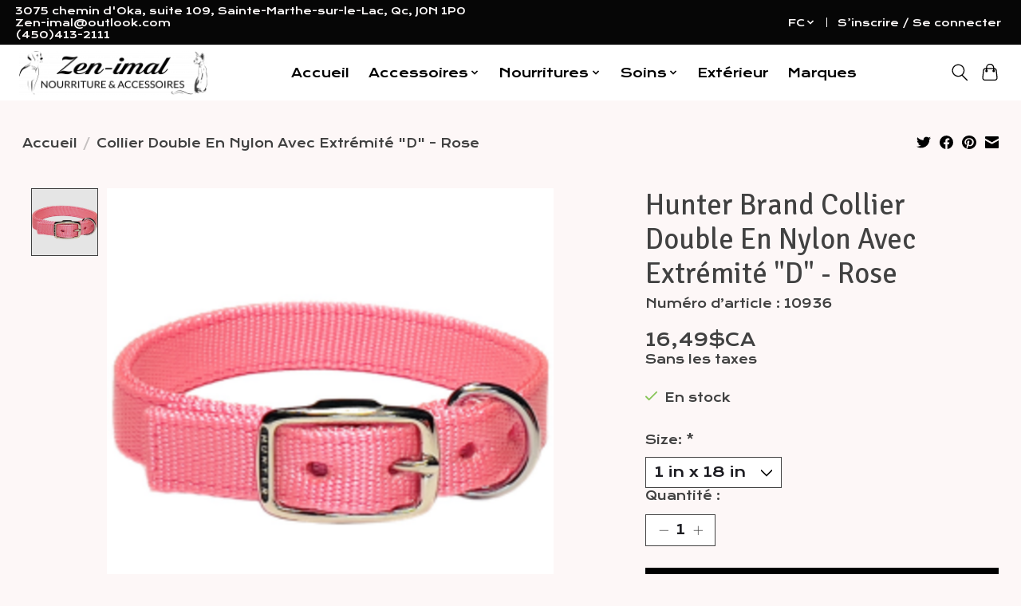

--- FILE ---
content_type: text/html;charset=utf-8
request_url: https://www.zen-imal.com/fc/collier-double-en-nylon-avec-extremite-d-rose.html
body_size: 12716
content:
<!DOCTYPE html>
<html lang="fc">
  <head>
    <meta charset="utf-8"/>
<!-- [START] 'blocks/head.rain' -->
<!--

  (c) 2008-2026 Lightspeed Netherlands B.V.
  http://www.lightspeedhq.com
  Generated: 26-01-2026 @ 01:00:04

-->
<link rel="canonical" href="https://www.zen-imal.com/fc/collier-double-en-nylon-avec-extremite-d-rose.html"/>
<link rel="alternate" href="https://www.zen-imal.com/fc/index.rss" type="application/rss+xml" title="Nouveaux produits"/>
<meta name="robots" content="noodp,noydir"/>
<meta name="google-site-verification" content="google03575c84bc46cecc.html"/>
<meta property="og:url" content="https://www.zen-imal.com/fc/collier-double-en-nylon-avec-extremite-d-rose.html?source=facebook"/>
<meta property="og:site_name" content="Zen-imal"/>
<meta property="og:title" content="Collier Double En Nylon Avec Extrémité &quot;D&quot; - Rose"/>
<meta property="og:description" content="Il est idéal pour être attaché à une longe, grâce à l&#039;anneau en &#039;&#039;D&#039;&#039; situé à l&#039;extrémité."/>
<meta property="og:image" content="https://cdn.shoplightspeed.com/shops/650420/files/63181018/hunter-brand-collier-double-en-nylon-avec-extremit.jpg"/>
<script src="https://www.powr.io/powr.js?external-type=lightspeed"></script>
<script>
<script>(function(w,d,s,l,i){w[l]=w[l]||[];w[l].push({'gtm.start':
new Date().getTime(),event:'gtm.js'});var f=d.getElementsByTagName(s)[0],
j=d.createElement(s),dl=l!='dataLayer'?'&l='+l:'';j.async=true;j.src=
'https://www.googletagmanager.com/gtm.js?id='+i+dl;f.parentNode.insertBefore(j,f);
})(window,document,'script','dataLayer','GTM-WLDQD5N');</script>
</script>
<!--[if lt IE 9]>
<script src="https://cdn.shoplightspeed.com/assets/html5shiv.js?2025-02-20"></script>
<![endif]-->
<!-- [END] 'blocks/head.rain' -->
    
    
    <title>Collier Double En Nylon Avec Extrémité &quot;D&quot; - Rose - Zen-imal</title>
    <meta name="description" content="Il est idéal pour être attaché à une longe, grâce à l&#039;anneau en &#039;&#039;D&#039;&#039; situé à l&#039;extrémité." />
    <meta name="keywords" content="Hunter, Brand, Collier, Double, En, Nylon, Avec, Extrémité, &quot;D&quot;, -, Rose, Animalerie,Nourriture pour chiens,nourriture pour chats,accessoires pour chiens,accessoires pour chats,gâteries pour chiens,gâteries pour chats,friandises pour chiens,frian" />
    <meta http-equiv="X-UA-Compatible" content="IE=edge">
    <meta name="viewport" content="width=device-width, initial-scale=1">
    <meta name="apple-mobile-web-app-capable" content="yes">
    <meta name="apple-mobile-web-app-status-bar-style" content="black">
    
    <script>document.getElementsByTagName("html")[0].className += " js";</script>

    <link rel="shortcut icon" href="https://cdn.shoplightspeed.com/shops/650420/themes/13296/v/330629/assets/favicon.png?20210915001319" type="image/x-icon" />
    <link href='//fonts.googleapis.com/css?family=Krona%20One:400,300,600&display=swap' rel='stylesheet' type='text/css'>
    <link href='//fonts.googleapis.com/css?family=Signika%20Negative:400,300,600&display=swap' rel='stylesheet' type='text/css'>
    <link rel="stylesheet" href="https://cdn.shoplightspeed.com/assets/gui-2-0.css?2025-02-20" />
    <link rel="stylesheet" href="https://cdn.shoplightspeed.com/assets/gui-responsive-2-0.css?2025-02-20" />
    <link id="lightspeedframe" rel="stylesheet" href="https://cdn.shoplightspeed.com/shops/650420/themes/13296/assets/style.css?2026012512365620210104183204" />
    <!-- browsers not supporting CSS variables -->
    <script>
      if(!('CSS' in window) || !CSS.supports('color', 'var(--color-var)')) {var cfStyle = document.getElementById('lightspeedframe');if(cfStyle) {var href = cfStyle.getAttribute('href');href = href.replace('style.css', 'style-fallback.css');cfStyle.setAttribute('href', href);}}
    </script>
    <link rel="stylesheet" href="https://cdn.shoplightspeed.com/shops/650420/themes/13296/assets/settings.css?2026012512365620210104183204" />
    <link rel="stylesheet" href="https://cdn.shoplightspeed.com/shops/650420/themes/13296/assets/custom.css?2026012512365620210104183204" />

    <script src="https://cdn.shoplightspeed.com/assets/jquery-3-7-1.js?2025-02-20"></script>
    <script src="https://cdn.shoplightspeed.com/assets/jquery-ui-1-14-1.js?2025-02-20"></script>

  </head>
  <body>
    
          <header class="main-header main-header--mobile js-main-header position-relative">
  <div class="main-header__top-section">
    <div class="main-header__nav-grid justify-between@md container max-width-lg text-xs padding-y-xxs">
      <div>3075 chemin d'Oka, suite 109, Sainte-Marthe-sur-le-Lac, Qc, J0N 1P0<br><a href="/cdn-cgi/l/email-protection" class="__cf_email__" data-cfemail="065c63682b6f6b676a466973726a69696d2865696b">[email&#160;protected]</a><br>(450)413-2111</div>
      <ul class="main-header__list flex-grow flex-basis-0 justify-end@md display@md">        
                <li class="main-header__item">
          <a href="#0" class="main-header__link">
            <span class="text-uppercase">fc</span>
            <svg class="main-header__dropdown-icon icon" viewBox="0 0 16 16"><polygon fill="currentColor" points="8,11.4 2.6,6 4,4.6 8,8.6 12,4.6 13.4,6 "></polygon></svg>
          </a>
          <ul class="main-header__dropdown">
                

	<li><a href="https://www.zen-imal.com/us/go/product/59366784" class="main-header__dropdown-link" title="English (US)" lang="us">English (US)</a></li>
	<li><a href="https://www.zen-imal.com/fc/go/product/59366784" class="main-header__dropdown-link" title="Français (CA)" lang="fc">Français (CA)</a></li>
          </ul>
        </li>
                
                        <li class="main-header__item separator"></li>
                <li class="main-header__item"><a href="https://www.zen-imal.com/fc/account/" class="main-header__link" title="Mon compte">S’inscrire / Se connecter</a></li>
      </ul>
    </div>
  </div>
  <div class="main-header__mobile-content container max-width-lg">
          <a href="https://www.zen-imal.com/fc/" class="main-header__logo" title="Nourriture pour chiens, chats, oiseaux et petits animaux et accessoires">
        <img src="https://cdn.shoplightspeed.com/shops/650420/themes/13296/v/294250/assets/logo.png?20210722025924" alt="Nourriture pour chiens, chats, oiseaux et petits animaux et accessoires">
              </a>
        
    <div class="flex items-center">
            <button class="reset main-header__mobile-btn js-tab-focus" aria-controls="cartDrawer">
        <svg class="icon" viewBox="0 0 24 25" fill="none"><title>Panier</title><path d="M2.90171 9.65153C3.0797 8.00106 4.47293 6.75 6.13297 6.75H17.867C19.527 6.75 20.9203 8.00105 21.0982 9.65153L22.1767 19.6515C22.3839 21.5732 20.8783 23.25 18.9454 23.25H5.05454C3.1217 23.25 1.61603 21.5732 1.82328 19.6515L2.90171 9.65153Z" stroke="currentColor" stroke-width="1.5" fill="none"/>
        <path d="M7.19995 9.6001V5.7001C7.19995 2.88345 9.4833 0.600098 12.3 0.600098C15.1166 0.600098 17.4 2.88345 17.4 5.7001V9.6001" stroke="currentColor" stroke-width="1.5" fill="none"/>
        <circle cx="7.19996" cy="10.2001" r="1.8" fill="currentColor"/>
        <ellipse cx="17.4" cy="10.2001" rx="1.8" ry="1.8" fill="currentColor"/></svg>
        <span class="sr-only">Panier</span>
              </button>

      <button class="reset anim-menu-btn js-anim-menu-btn main-header__nav-control js-tab-focus" aria-label="Toggle menu">
        <i class="anim-menu-btn__icon anim-menu-btn__icon--close" aria-hidden="true"></i>
      </button>
    </div>
  </div>

  <div class="main-header__nav" role="navigation">
    <div class="main-header__nav-grid justify-between@md container max-width-lg">
      <div class="main-header__nav-logo-wrapper flex-shrink-0">
        
                  <a href="https://www.zen-imal.com/fc/" class="main-header__logo" title="Nourriture pour chiens, chats, oiseaux et petits animaux et accessoires">
            <img src="https://cdn.shoplightspeed.com/shops/650420/themes/13296/v/294250/assets/logo.png?20210722025924" alt="Nourriture pour chiens, chats, oiseaux et petits animaux et accessoires">
                      </a>
              </div>
      
      <form action="https://www.zen-imal.com/fc/search/" method="get" role="search" class="padding-y-md hide@md">
        <label class="sr-only" for="searchInputMobile">Rechercher</label>
        <input class="header-v3__nav-form-control form-control width-100%" value="" autocomplete="off" type="search" name="q" id="searchInputMobile" placeholder="Recherche en cours">
      </form>

      <ul class="main-header__list flex-grow flex-basis-0 flex-wrap justify-center@md">
        
                <li class="main-header__item">
          <a class="main-header__link" href="https://www.zen-imal.com/fc/">Accueil</a>
        </li>
        
                <li class="main-header__item js-main-nav__item">
          <a class="main-header__link js-main-nav__control" href="https://www.zen-imal.com/fc/accessoires/">
            <span>Accessoires</span>            <svg class="main-header__dropdown-icon icon" viewBox="0 0 16 16"><polygon fill="currentColor" points="8,11.4 2.6,6 4,4.6 8,8.6 12,4.6 13.4,6 "></polygon></svg>                        <i class="main-header__arrow-icon" aria-hidden="true">
              <svg class="icon" viewBox="0 0 16 16">
                <g class="icon__group" fill="none" stroke="currentColor" stroke-linecap="square" stroke-miterlimit="10" stroke-width="2">
                  <path d="M2 2l12 12" />
                  <path d="M14 2L2 14" />
                </g>
              </svg>
            </i>
                        
          </a>
                    <ul class="main-header__dropdown">
            <li class="main-header__dropdown-item"><a href="https://www.zen-imal.com/fc/accessoires/" class="main-header__dropdown-link hide@md">Tous les Accessoires</a></li>
                        <li class="main-header__dropdown-item js-main-nav__item position-relative">
              <a class="main-header__dropdown-link js-main-nav__control flex justify-between " href="https://www.zen-imal.com/fc/accessoires/chats/">
                Chats
                <svg class="dropdown__desktop-icon icon" aria-hidden="true" viewBox="0 0 12 12"><polyline stroke-width="1" stroke="currentColor" fill="none" stroke-linecap="round" stroke-linejoin="round" points="3.5 0.5 9.5 6 3.5 11.5"></polyline></svg>                                <i class="main-header__arrow-icon" aria-hidden="true">
                  <svg class="icon" viewBox="0 0 16 16">
                    <g class="icon__group" fill="none" stroke="currentColor" stroke-linecap="square" stroke-miterlimit="10" stroke-width="2">
                      <path d="M2 2l12 12" />
                      <path d="M14 2L2 14" />
                    </g>
                  </svg>
                </i>
                              </a>

                            <ul class="main-header__dropdown">
                <li><a href="https://www.zen-imal.com/fc/accessoires/chats/" class="main-header__dropdown-link hide@md">Tous les Chats</a></li>
                                <li><a class="main-header__dropdown-link" href="https://www.zen-imal.com/fc/accessoires/chats/bacs-de-litieres-accessoires/">Bacs de litières &amp; Accessoires</a></li>
                                <li><a class="main-header__dropdown-link" href="https://www.zen-imal.com/fc/accessoires/chats/colliers-laisses-harnais-clochettes/">Colliers-Laisses-Harnais-Clochettes</a></li>
                                <li><a class="main-header__dropdown-link" href="https://www.zen-imal.com/fc/accessoires/chats/jouets/">Jouets</a></li>
                                <li><a class="main-header__dropdown-link" href="https://www.zen-imal.com/fc/accessoires/chats/litieres/">Litières</a></li>
                                <li><a class="main-header__dropdown-link" href="https://www.zen-imal.com/fc/accessoires/chats/lits-arbres-transporteurs/">Lits - Arbres - Transporteurs</a></li>
                              </ul>
                          </li>
                        <li class="main-header__dropdown-item js-main-nav__item position-relative">
              <a class="main-header__dropdown-link js-main-nav__control flex justify-between " href="https://www.zen-imal.com/fc/accessoires/chiens/">
                Chiens
                <svg class="dropdown__desktop-icon icon" aria-hidden="true" viewBox="0 0 12 12"><polyline stroke-width="1" stroke="currentColor" fill="none" stroke-linecap="round" stroke-linejoin="round" points="3.5 0.5 9.5 6 3.5 11.5"></polyline></svg>                                <i class="main-header__arrow-icon" aria-hidden="true">
                  <svg class="icon" viewBox="0 0 16 16">
                    <g class="icon__group" fill="none" stroke="currentColor" stroke-linecap="square" stroke-miterlimit="10" stroke-width="2">
                      <path d="M2 2l12 12" />
                      <path d="M14 2L2 14" />
                    </g>
                  </svg>
                </i>
                              </a>

                            <ul class="main-header__dropdown">
                <li><a href="https://www.zen-imal.com/fc/accessoires/chiens/" class="main-header__dropdown-link hide@md">Tous les Chiens</a></li>
                                <li><a class="main-header__dropdown-link" href="https://www.zen-imal.com/fc/accessoires/chiens/jouets/">Jouets</a></li>
                                <li><a class="main-header__dropdown-link" href="https://www.zen-imal.com/fc/accessoires/chiens/colliers/">Colliers</a></li>
                                <li><a class="main-header__dropdown-link" href="https://www.zen-imal.com/fc/accessoires/chiens/harnais/">Harnais</a></li>
                                <li><a class="main-header__dropdown-link" href="https://www.zen-imal.com/fc/accessoires/chiens/laisses/">Laisses</a></li>
                                <li><a class="main-header__dropdown-link" href="https://www.zen-imal.com/fc/accessoires/chiens/securite/">Sécurité</a></li>
                                <li><a class="main-header__dropdown-link" href="https://www.zen-imal.com/fc/accessoires/chiens/lits-pour-chiens-pousette/">Lits pour Chiens - Pousette</a></li>
                                <li><a class="main-header__dropdown-link" href="https://www.zen-imal.com/fc/accessoires/chiens/proprete/">Propreté</a></li>
                              </ul>
                          </li>
                        <li class="main-header__dropdown-item">
              <a class="main-header__dropdown-link" href="https://www.zen-imal.com/fc/accessoires/bols-et-fontaines/">
                Bols et Fontaines
                                              </a>

                          </li>
                        <li class="main-header__dropdown-item">
              <a class="main-header__dropdown-link" href="https://www.zen-imal.com/fc/accessoires/nettoyants/">
                Nettoyants
                                              </a>

                          </li>
                        <li class="main-header__dropdown-item">
              <a class="main-header__dropdown-link" href="https://www.zen-imal.com/fc/accessoires/oiseaux/">
                Oiseaux
                                              </a>

                          </li>
                        <li class="main-header__dropdown-item">
              <a class="main-header__dropdown-link" href="https://www.zen-imal.com/fc/accessoires/petits-animaux/">
                Petits animaux
                                              </a>

                          </li>
                      </ul>
                  </li>
                <li class="main-header__item js-main-nav__item">
          <a class="main-header__link js-main-nav__control" href="https://www.zen-imal.com/fc/nourritures/">
            <span>Nourritures</span>            <svg class="main-header__dropdown-icon icon" viewBox="0 0 16 16"><polygon fill="currentColor" points="8,11.4 2.6,6 4,4.6 8,8.6 12,4.6 13.4,6 "></polygon></svg>                        <i class="main-header__arrow-icon" aria-hidden="true">
              <svg class="icon" viewBox="0 0 16 16">
                <g class="icon__group" fill="none" stroke="currentColor" stroke-linecap="square" stroke-miterlimit="10" stroke-width="2">
                  <path d="M2 2l12 12" />
                  <path d="M14 2L2 14" />
                </g>
              </svg>
            </i>
                        
          </a>
                    <ul class="main-header__dropdown">
            <li class="main-header__dropdown-item"><a href="https://www.zen-imal.com/fc/nourritures/" class="main-header__dropdown-link hide@md">Tous les Nourritures</a></li>
                        <li class="main-header__dropdown-item js-main-nav__item position-relative">
              <a class="main-header__dropdown-link js-main-nav__control flex justify-between " href="https://www.zen-imal.com/fc/nourritures/chats/">
                Chats
                <svg class="dropdown__desktop-icon icon" aria-hidden="true" viewBox="0 0 12 12"><polyline stroke-width="1" stroke="currentColor" fill="none" stroke-linecap="round" stroke-linejoin="round" points="3.5 0.5 9.5 6 3.5 11.5"></polyline></svg>                                <i class="main-header__arrow-icon" aria-hidden="true">
                  <svg class="icon" viewBox="0 0 16 16">
                    <g class="icon__group" fill="none" stroke="currentColor" stroke-linecap="square" stroke-miterlimit="10" stroke-width="2">
                      <path d="M2 2l12 12" />
                      <path d="M14 2L2 14" />
                    </g>
                  </svg>
                </i>
                              </a>

                            <ul class="main-header__dropdown">
                <li><a href="https://www.zen-imal.com/fc/nourritures/chats/" class="main-header__dropdown-link hide@md">Tous les Chats</a></li>
                                <li><a class="main-header__dropdown-link" href="https://www.zen-imal.com/fc/nourritures/chats/croquettes/">Croquettes</a></li>
                                <li><a class="main-header__dropdown-link" href="https://www.zen-imal.com/fc/nourritures/chats/gateries/">Gâteries</a></li>
                                <li><a class="main-header__dropdown-link" href="https://www.zen-imal.com/fc/nourritures/chats/conserves/">Conserves</a></li>
                              </ul>
                          </li>
                        <li class="main-header__dropdown-item js-main-nav__item position-relative">
              <a class="main-header__dropdown-link js-main-nav__control flex justify-between " href="https://www.zen-imal.com/fc/nourritures/chiens/">
                Chiens
                <svg class="dropdown__desktop-icon icon" aria-hidden="true" viewBox="0 0 12 12"><polyline stroke-width="1" stroke="currentColor" fill="none" stroke-linecap="round" stroke-linejoin="round" points="3.5 0.5 9.5 6 3.5 11.5"></polyline></svg>                                <i class="main-header__arrow-icon" aria-hidden="true">
                  <svg class="icon" viewBox="0 0 16 16">
                    <g class="icon__group" fill="none" stroke="currentColor" stroke-linecap="square" stroke-miterlimit="10" stroke-width="2">
                      <path d="M2 2l12 12" />
                      <path d="M14 2L2 14" />
                    </g>
                  </svg>
                </i>
                              </a>

                            <ul class="main-header__dropdown">
                <li><a href="https://www.zen-imal.com/fc/nourritures/chiens/" class="main-header__dropdown-link hide@md">Tous les Chiens</a></li>
                                <li><a class="main-header__dropdown-link" href="https://www.zen-imal.com/fc/nourritures/chiens/croquettes/">Croquettes</a></li>
                                <li><a class="main-header__dropdown-link" href="https://www.zen-imal.com/fc/nourritures/chiens/conserves/">Conserves</a></li>
                                <li><a class="main-header__dropdown-link" href="https://www.zen-imal.com/fc/nourritures/chiens/rehausseur-de-saveur/">Rehausseur de saveur</a></li>
                                <li><a class="main-header__dropdown-link" href="https://www.zen-imal.com/fc/nourritures/chiens/gateries/">Gâteries</a></li>
                              </ul>
                          </li>
                        <li class="main-header__dropdown-item">
              <a class="main-header__dropdown-link" href="https://www.zen-imal.com/fc/nourritures/oiseaux/">
                Oiseaux
                                              </a>

                          </li>
                        <li class="main-header__dropdown-item">
              <a class="main-header__dropdown-link" href="https://www.zen-imal.com/fc/nourritures/petits-animaux/">
                Petits animaux
                                              </a>

                          </li>
                        <li class="main-header__dropdown-item">
              <a class="main-header__dropdown-link" href="https://www.zen-imal.com/fc/nourritures/congele/">
                Congelé
                                              </a>

                          </li>
                      </ul>
                  </li>
                <li class="main-header__item js-main-nav__item">
          <a class="main-header__link js-main-nav__control" href="https://www.zen-imal.com/fc/soins/">
            <span>Soins</span>            <svg class="main-header__dropdown-icon icon" viewBox="0 0 16 16"><polygon fill="currentColor" points="8,11.4 2.6,6 4,4.6 8,8.6 12,4.6 13.4,6 "></polygon></svg>                        <i class="main-header__arrow-icon" aria-hidden="true">
              <svg class="icon" viewBox="0 0 16 16">
                <g class="icon__group" fill="none" stroke="currentColor" stroke-linecap="square" stroke-miterlimit="10" stroke-width="2">
                  <path d="M2 2l12 12" />
                  <path d="M14 2L2 14" />
                </g>
              </svg>
            </i>
                        
          </a>
                    <ul class="main-header__dropdown">
            <li class="main-header__dropdown-item"><a href="https://www.zen-imal.com/fc/soins/" class="main-header__dropdown-link hide@md">Tous les Soins</a></li>
                        <li class="main-header__dropdown-item">
              <a class="main-header__dropdown-link" href="https://www.zen-imal.com/fc/soins/dentaire/">
                Dentaire
                                              </a>

                          </li>
                        <li class="main-header__dropdown-item">
              <a class="main-header__dropdown-link" href="https://www.zen-imal.com/fc/soins/digestion/">
                Digestion
                                              </a>

                          </li>
                        <li class="main-header__dropdown-item">
              <a class="main-header__dropdown-link" href="https://www.zen-imal.com/fc/soins/hanche-et-articulation/">
                Hanche et articulation
                                              </a>

                          </li>
                        <li class="main-header__dropdown-item">
              <a class="main-header__dropdown-link" href="https://www.zen-imal.com/fc/soins/stress-soulagement/">
                Stress - Soulagement
                                              </a>

                          </li>
                        <li class="main-header__dropdown-item">
              <a class="main-header__dropdown-link" href="https://www.zen-imal.com/fc/soins/tiques-et-puces/">
                Tiques et puces
                                              </a>

                          </li>
                        <li class="main-header__dropdown-item">
              <a class="main-header__dropdown-link" href="https://www.zen-imal.com/fc/soins/toilettage/">
                Toilettage
                                              </a>

                          </li>
                        <li class="main-header__dropdown-item">
              <a class="main-header__dropdown-link" href="https://www.zen-imal.com/fc/soins/urinaire/">
                Urinaire
                                              </a>

                          </li>
                      </ul>
                  </li>
                <li class="main-header__item">
          <a class="main-header__link" href="https://www.zen-imal.com/fc/exterieur/">
            Extérieur                                    
          </a>
                  </li>
        
        
        
                              <li class="main-header__item">
              <a class="main-header__link" href="https://www.zen-imal.com/fc/brands/">Marques</a>
            </li>
                  
                
        <li class="main-header__item hide@md">
          <ul class="main-header__list main-header__list--mobile-items">        
                        <li class="main-header__item js-main-nav__item">
              <a href="#0" class="main-header__link js-main-nav__control">
                <span>Français (CA)</span>
                <i class="main-header__arrow-icon" aria-hidden="true">
                  <svg class="icon" viewBox="0 0 16 16">
                    <g class="icon__group" fill="none" stroke="currentColor" stroke-linecap="square" stroke-miterlimit="10" stroke-width="2">
                      <path d="M2 2l12 12" />
                      <path d="M14 2L2 14" />
                    </g>
                  </svg>
                </i>
              </a>
              <ul class="main-header__dropdown">
                    

	<li><a href="https://www.zen-imal.com/us/go/product/59366784" class="main-header__dropdown-link" title="English (US)" lang="us">English (US)</a></li>
	<li><a href="https://www.zen-imal.com/fc/go/product/59366784" class="main-header__dropdown-link" title="Français (CA)" lang="fc">Français (CA)</a></li>
              </ul>
            </li>
            
                                                <li class="main-header__item"><a href="https://www.zen-imal.com/fc/account/" class="main-header__link" title="Mon compte">S’inscrire / Se connecter</a></li>
          </ul>
        </li>
        
      </ul>

      <ul class="main-header__list flex-shrink-0 justify-end@md display@md">
        <li class="main-header__item">
          
          <button class="reset switch-icon main-header__link main-header__link--icon js-toggle-search js-switch-icon js-tab-focus" aria-label="Toggle icon">
            <svg class="icon switch-icon__icon--a" viewBox="0 0 24 25"><title>Recherche</title><path fill-rule="evenodd" clip-rule="evenodd" d="M17.6032 9.55171C17.6032 13.6671 14.267 17.0033 10.1516 17.0033C6.03621 17.0033 2.70001 13.6671 2.70001 9.55171C2.70001 5.4363 6.03621 2.1001 10.1516 2.1001C14.267 2.1001 17.6032 5.4363 17.6032 9.55171ZM15.2499 16.9106C13.8031 17.9148 12.0461 18.5033 10.1516 18.5033C5.20779 18.5033 1.20001 14.4955 1.20001 9.55171C1.20001 4.60787 5.20779 0.600098 10.1516 0.600098C15.0955 0.600098 19.1032 4.60787 19.1032 9.55171C19.1032 12.0591 18.0724 14.3257 16.4113 15.9507L23.2916 22.8311C23.5845 23.1239 23.5845 23.5988 23.2916 23.8917C22.9987 24.1846 22.5239 24.1846 22.231 23.8917L15.2499 16.9106Z" fill="currentColor"/></svg>

            <svg class="icon switch-icon__icon--b" viewBox="0 0 32 32"><title>Recherche</title><g fill="none" stroke="currentColor" stroke-miterlimit="10" stroke-linecap="round" stroke-linejoin="round" stroke-width="2"><line x1="27" y1="5" x2="5" y2="27"></line><line x1="27" y1="27" x2="5" y2="5"></line></g></svg>
          </button>

        </li>
                <li class="main-header__item">
          <a href="#0" class="main-header__link main-header__link--icon" aria-controls="cartDrawer">
            <svg class="icon" viewBox="0 0 24 25" fill="none"><title>Panier</title><path d="M2.90171 9.65153C3.0797 8.00106 4.47293 6.75 6.13297 6.75H17.867C19.527 6.75 20.9203 8.00105 21.0982 9.65153L22.1767 19.6515C22.3839 21.5732 20.8783 23.25 18.9454 23.25H5.05454C3.1217 23.25 1.61603 21.5732 1.82328 19.6515L2.90171 9.65153Z" stroke="currentColor" stroke-width="1.5" fill="none"/>
            <path d="M7.19995 9.6001V5.7001C7.19995 2.88345 9.4833 0.600098 12.3 0.600098C15.1166 0.600098 17.4 2.88345 17.4 5.7001V9.6001" stroke="currentColor" stroke-width="1.5" fill="none"/>
            <circle cx="7.19996" cy="10.2001" r="1.8" fill="currentColor"/>
            <ellipse cx="17.4" cy="10.2001" rx="1.8" ry="1.8" fill="currentColor"/></svg>
            <span class="sr-only">Panier</span>
                      </a>
        </li>
      </ul>
      
    	<div class="main-header__search-form bg">
        <form action="https://www.zen-imal.com/fc/search/" method="get" role="search" class="container max-width-lg">
          <label class="sr-only" for="searchInput">Rechercher</label>
          <input class="header-v3__nav-form-control form-control width-100%" value="" autocomplete="off" type="search" name="q" id="searchInput" placeholder="Recherche en cours">
        </form>
      </div>
      
    </div>
  </div>
</header>

<div class="drawer dr-cart js-drawer" id="cartDrawer">
  <div class="drawer__content bg shadow-md flex flex-column" role="alertdialog" aria-labelledby="drawer-cart-title">
    <header class="flex items-center justify-between flex-shrink-0 padding-x-md padding-y-md">
      <h1 id="drawer-cart-title" class="text-base text-truncate">Panier</h1>

      <button class="reset drawer__close-btn js-drawer__close js-tab-focus">
        <svg class="icon icon--xs" viewBox="0 0 16 16"><title>Fermer le volet du panier</title><g stroke-width="2" stroke="currentColor" fill="none" stroke-linecap="round" stroke-linejoin="round" stroke-miterlimit="10"><line x1="13.5" y1="2.5" x2="2.5" y2="13.5"></line><line x1="2.5" y1="2.5" x2="13.5" y2="13.5"></line></g></svg>
      </button>
    </header>

    <div class="drawer__body padding-x-md padding-bottom-sm js-drawer__body">
            <p class="margin-y-xxxl color-contrast-medium text-sm text-center">Votre panier est vide</p>
          </div>

    <footer class="padding-x-md padding-y-md flex-shrink-0">
      <p class="text-sm text-center color-contrast-medium margin-bottom-sm">Payer en toute sécurité avec :</p>
      <p class="text-sm flex flex-wrap gap-xs text-xs@md justify-center">
                  <a href="https://www.zen-imal.com/fc/service/payment-methods/" title="Credit Card">
            <img src="https://cdn.shoplightspeed.com/assets/icon-payment-creditcard.png?2025-02-20" alt="Credit Card" height="16" />
          </a>
                  <a href="https://www.zen-imal.com/fc/service/payment-methods/" title="MasterCard">
            <img src="https://cdn.shoplightspeed.com/assets/icon-payment-mastercard.png?2025-02-20" alt="MasterCard" height="16" />
          </a>
                  <a href="https://www.zen-imal.com/fc/service/payment-methods/" title="Visa">
            <img src="https://cdn.shoplightspeed.com/assets/icon-payment-visa.png?2025-02-20" alt="Visa" height="16" />
          </a>
                  <a href="https://www.zen-imal.com/fc/service/payment-methods/" title="American Express">
            <img src="https://cdn.shoplightspeed.com/assets/icon-payment-americanexpress.png?2025-02-20" alt="American Express" height="16" />
          </a>
                  <a href="https://www.zen-imal.com/fc/service/payment-methods/" title="Discover Card">
            <img src="https://cdn.shoplightspeed.com/assets/icon-payment-discover.png?2025-02-20" alt="Discover Card" height="16" />
          </a>
                  <a href="https://www.zen-imal.com/fc/service/payment-methods/" title="JCB">
            <img src="https://cdn.shoplightspeed.com/assets/icon-payment-jcb.png?2025-02-20" alt="JCB" height="16" />
          </a>
                  <a href="https://www.zen-imal.com/fc/service/payment-methods/" title="Dinersclub">
            <img src="https://cdn.shoplightspeed.com/assets/icon-payment-dinersclub.png?2025-02-20" alt="Dinersclub" height="16" />
          </a>
                  <a href="https://www.zen-imal.com/fc/service/payment-methods/" title="Digital Wallet">
            <img src="https://cdn.shoplightspeed.com/assets/icon-payment-digitalwallet.png?2025-02-20" alt="Digital Wallet" height="16" />
          </a>
                  <a href="https://www.zen-imal.com/fc/service/payment-methods/" title="Cash">
            <img src="https://cdn.shoplightspeed.com/assets/icon-payment-cash.png?2025-02-20" alt="Cash" height="16" />
          </a>
                  <a href="https://www.zen-imal.com/fc/service/payment-methods/" title="PayPal">
            <img src="https://cdn.shoplightspeed.com/assets/icon-payment-paypalcp.png?2025-02-20" alt="PayPal" height="16" />
          </a>
                  <a href="https://www.zen-imal.com/fc/service/payment-methods/" title="Debit or Credit Card">
            <img src="https://cdn.shoplightspeed.com/assets/icon-payment-debitcredit.png?2025-02-20" alt="Debit or Credit Card" height="16" />
          </a>
              </p>
    </footer>
  </div>
</div>                  	  
  
<section class="container max-width-lg product js-product">
  <div class="padding-y-lg grid gap-md">
    <div class="col-6@md">
      <nav class="breadcrumbs text-sm" aria-label="Breadcrumbs">
  <ol class="flex flex-wrap gap-xxs">
    <li class="breadcrumbs__item">
    	<a href="https://www.zen-imal.com/fc/" class="color-inherit text-underline-hover">Accueil</a>
      <span class="color-contrast-low margin-left-xxs" aria-hidden="true">/</span>
    </li>
        <li class="breadcrumbs__item" aria-current="page">
            Collier Double En Nylon Avec Extrémité &quot;D&quot; - Rose
          </li>
      </ol>
</nav>    </div>
    <div class="col-6@md">
    	<ul class="sharebar flex flex-wrap gap-xs justify-end@md">
        <li>
          <a class="sharebar__btn text-underline-hover js-social-share" data-social="twitter" data-text="Hunter Brand Collier Double En Nylon Avec Extrémité &quot;D&quot; - Rose on https://www.zen-imal.com/fc/collier-double-en-nylon-avec-extremite-d-rose.html" data-hashtags="" href="https://twitter.com/intent/tweet"><svg class="icon" viewBox="0 0 16 16"><title>Share on Twitter</title><g><path d="M16,3c-0.6,0.3-1.2,0.4-1.9,0.5c0.7-0.4,1.2-1,1.4-1.8c-0.6,0.4-1.3,0.6-2.1,0.8c-0.6-0.6-1.5-1-2.4-1 C9.3,1.5,7.8,3,7.8,4.8c0,0.3,0,0.5,0.1,0.7C5.2,5.4,2.7,4.1,1.1,2.1c-0.3,0.5-0.4,1-0.4,1.7c0,1.1,0.6,2.1,1.5,2.7 c-0.5,0-1-0.2-1.5-0.4c0,0,0,0,0,0c0,1.6,1.1,2.9,2.6,3.2C3,9.4,2.7,9.4,2.4,9.4c-0.2,0-0.4,0-0.6-0.1c0.4,1.3,1.6,2.3,3.1,2.3 c-1.1,0.9-2.5,1.4-4.1,1.4c-0.3,0-0.5,0-0.8,0c1.5,0.9,3.2,1.5,5,1.5c6,0,9.3-5,9.3-9.3c0-0.1,0-0.3,0-0.4C15,4.3,15.6,3.7,16,3z"></path></g></svg></a>
        </li>

        <li>
          <a class="sharebar__btn text-underline-hover js-social-share" data-social="facebook" data-url="https://www.zen-imal.com/fc/collier-double-en-nylon-avec-extremite-d-rose.html" href="https://www.facebook.com/sharer.php"><svg class="icon" viewBox="0 0 16 16"><title>Share on Facebook</title><g><path d="M16,8.048a8,8,0,1,0-9.25,7.9V10.36H4.719V8.048H6.75V6.285A2.822,2.822,0,0,1,9.771,3.173a12.2,12.2,0,0,1,1.791.156V5.3H10.554a1.155,1.155,0,0,0-1.3,1.25v1.5h2.219l-.355,2.312H9.25v5.591A8,8,0,0,0,16,8.048Z"></path></g></svg></a>
        </li>

        <li>
          <a class="sharebar__btn text-underline-hover js-social-share" data-social="pinterest" data-description="Hunter Brand Collier Double En Nylon Avec Extrémité &quot;D&quot; - Rose" data-media="https://cdn.shoplightspeed.com/shops/650420/files/63181018/image.jpg" data-url="https://www.zen-imal.com/fc/collier-double-en-nylon-avec-extremite-d-rose.html" href="https://pinterest.com/pin/create/button"><svg class="icon" viewBox="0 0 16 16"><title>Share on Pinterest</title><g><path d="M8,0C3.6,0,0,3.6,0,8c0,3.4,2.1,6.3,5.1,7.4c-0.1-0.6-0.1-1.6,0-2.3c0.1-0.6,0.9-4,0.9-4S5.8,8.7,5.8,8 C5.8,6.9,6.5,6,7.3,6c0.7,0,1,0.5,1,1.1c0,0.7-0.4,1.7-0.7,2.7c-0.2,0.8,0.4,1.4,1.2,1.4c1.4,0,2.5-1.5,2.5-3.7 c0-1.9-1.4-3.3-3.3-3.3c-2.3,0-3.6,1.7-3.6,3.5c0,0.7,0.3,1.4,0.6,1.8C5,9.7,5,9.8,5,9.9c-0.1,0.3-0.2,0.8-0.2,0.9 c0,0.1-0.1,0.2-0.3,0.1c-1-0.5-1.6-1.9-1.6-3.1C2.9,5.3,4.7,3,8.2,3c2.8,0,4.9,2,4.9,4.6c0,2.8-1.7,5-4.2,5c-0.8,0-1.6-0.4-1.8-0.9 c0,0-0.4,1.5-0.5,1.9c-0.2,0.7-0.7,1.6-1,2.1C6.4,15.9,7.2,16,8,16c4.4,0,8-3.6,8-8C16,3.6,12.4,0,8,0z"></path></g></svg></a>
        </li>

        <li>
          <a class="sharebar__btn text-underline-hover js-social-share" data-social="mail" data-subject="Email Subject" data-body="Hunter Brand Collier Double En Nylon Avec Extrémité &quot;D&quot; - Rose on https://www.zen-imal.com/fc/collier-double-en-nylon-avec-extremite-d-rose.html" href="/cdn-cgi/l/email-protection#fd">
            <svg class="icon" viewBox="0 0 16 16"><title>Share by Email</title><g><path d="M15,1H1C0.4,1,0,1.4,0,2v1.4l8,4.5l8-4.4V2C16,1.4,15.6,1,15,1z"></path> <path d="M7.5,9.9L0,5.7V14c0,0.6,0.4,1,1,1h14c0.6,0,1-0.4,1-1V5.7L8.5,9.9C8.22,10.04,7.78,10.04,7.5,9.9z"></path></g></svg>
          </a>
        </li>
      </ul>
    </div>
  </div>
  <div class="grid gap-md gap-xxl@md">
    <div class="col-6@md col-7@lg min-width-0">
      <div class="thumbslide thumbslide--vertical thumbslide--left js-thumbslide">
        <div class="slideshow js-product-v2__slideshow slideshow--transition-slide slideshow--ratio-1:1" data-control="hover">
          <p class="sr-only">Product image slideshow Items</p>
          
          <ul class="slideshow__content">
                        <li class="slideshow__item bg js-slideshow__item slideshow__item--selected" data-thumb="https://cdn.shoplightspeed.com/shops/650420/files/63181018/168x168x1/hunter-brand-collier-double-en-nylon-avec-extremit.jpg" id="item-1">
              <figure class="position-absolute height-100% width-100% top-0 left-0" data-scale="1.3">
                <div class="img-mag height-100% js-img-mag">    
                  <img class="img-mag__asset js-img-mag__asset" src="https://cdn.shoplightspeed.com/shops/650420/files/63181018/1652x1652x1/hunter-brand-collier-double-en-nylon-avec-extremit.jpg" alt="Hunter Brand Collier Double En Nylon Avec Extrémité &quot;D&quot; - Rose">
                </div>
              </figure>
            </li>
                      </ul>
        </div>
      
        <div class="thumbslide__nav-wrapper" aria-hidden="true">
          <nav class="thumbslide__nav"> 
            <ol class="thumbslide__nav-list">
              <!-- this content will be created using JavaScript -->
            </ol>
          </nav>
        </div>
      </div>
    </div>

    <div class="col-6@md col-5@lg">

      <div class="text-component v-space-xs margin-bottom-md">
        <h1>
                  Hunter Brand Collier Double En Nylon Avec Extrémité &quot;D&quot; - Rose
                </h1>
        
                  <div class="text-sm margin-bottom-md">Numéro d’article : 10936</div>
        
        <div class="product__price-wrapper margin-bottom-md">
                    <div class="product__price text-md">16,49$CA</div>
                    
                            		<small class="price-tax">Sans les taxes</small>                    
          
        </div>
        <p class=""></p>
      </div>
      
            
            <div class="flex flex-column gap-xs margin-bottom-md text-sm">
                <div class="in-stock">
                    <svg class="icon margin-right-xs color-success" viewBox="0 0 16 16"><g stroke-width="2" fill="none" stroke="currentColor" stroke-linecap="round" stroke-linejoin="round" stroke-miterlimit="10"><polyline points="1,9 5,13 15,3 "></polyline> </g></svg>En stock
                               
        </div>
                
              </div>
            
      <form action="https://www.zen-imal.com/fc/cart/add/98682279/" class="js-live-quick-checkout" id="product_configure_form" method="post">
                <div class="product-option row">
          <div class="col-md-12">
            <input type="hidden" name="bundle_id" id="product_configure_bundle_id" value="">
<div class="product-configure">
  <div class="product-configure-options" aria-label="Select an option of the product. This will reload the page to show the new option." role="region">
    <div class="product-configure-options-option">
      <label for="product_configure_option_size">Size: <em aria-hidden="true">*</em></label>
      <select name="matrix[size]" id="product_configure_option_size" onchange="document.getElementById('product_configure_form').action = 'https://www.zen-imal.com/fc/product/matrix/59366784/'; document.getElementById('product_configure_form').submit();" aria-required="true">
        <option value="1+in+x+18+in" selected="selected">1 in x 18 in</option>
        <option value="1+in+x+20+in">1 in x 20 in</option>
        <option value="1+in+x+22+in">1 in x 22 in</option>
        <option value="1+in+x+24+in">1 in x 24 in</option>
        <option value="1+in+x+26+in">1 in x 26 in</option>
      </select>
      <div class="product-configure-clear"></div>
    </div>
  </div>
<input type="hidden" name="matrix_non_exists" value="">
</div>

          </div>
        </div>
        
                <div class="margin-bottom-md">
          <label class="form-label margin-bottom-sm block" for="qtyInput">Quantité :</label>

          <div class="number-input number-input--v2 js-number-input inline-block">
          	<input class="form-control js-number-input__value" type="number" name="quantity" id="qtyInput" min="0" step="1" value="1">

            <button class="reset number-input__btn number-input__btn--plus js-number-input__btn" aria-label="Augmenter la quantité">
              <svg class="icon" viewBox="0 0 16 16" aria-hidden="true"><g><line fill="none" stroke="currentColor" stroke-linecap="round" stroke-linejoin="round" stroke-miterlimit="10" x1="8.5" y1="1.5" x2="8.5" y2="15.5"></line> <line fill="none" stroke="currentColor" stroke-linecap="round" stroke-linejoin="round" stroke-miterlimit="10" x1="1.5" y1="8.5" x2="15.5" y2="8.5"></line> </g></svg>
            </button>
            <button class="reset number-input__btn number-input__btn--minus js-number-input__btn" aria-label="Diminuer la quantité">
              <svg class="icon" viewBox="0 0 16 16" aria-hidden="true"><g><line fill="none" stroke="currentColor" stroke-linecap="round" stroke-linejoin="round" stroke-miterlimit="10" x1="1.5" y1="8.5" x2="15.5" y2="8.5"></line> </g></svg>
            </button>
          </div>
        </div>
        <div class="margin-bottom-md">
          <div class="flex flex-column flex-row@sm gap-xxs">
            <button class="btn btn--primary btn--add-to-cart flex-grow" type="submit">Ajouter au panier</button>
                      </div>
                    <button class="btn btn--subtle btn--quick-checkout js-quick-checkout-trigger width-100% margin-top-xxs" type="submit" data-checkout-url="https://www.zen-imal.com/fc/checkout/" data-clear-url="https://www.zen-imal.com/fc/cart/clear/">Acheter maintenant</button>
                    <div class="flex gap-md margin-top-sm">
            <a href="https://www.zen-imal.com/fc/compare/add/98682279/" class="text-underline-hover color-inherit text-sm flex items-center">
              <svg viewBox="0 0 16 16" class="icon margin-right-xxs"><title>swap-horizontal</title><g stroke-width="1" fill="none" stroke="currentColor" stroke-linecap="round" stroke-linejoin="round" stroke-miterlimit="10"><polyline points="3.5,0.5 0.5,3.5 3.5,6.5 "></polyline> <line x1="12.5" y1="3.5" x2="0.5" y2="3.5"></line> <polyline points="12.5,9.5 15.5,12.5 12.5,15.5 "></polyline> <line x1="3.5" y1="12.5" x2="15.5" y2="12.5"></line></g></svg>
              Ajouter pour comparer
            </a>
                      </div>
        </div>
        			</form>

    </div>
  </div>
</section>

<section class="container max-width-lg padding-y-xl">
	<div class="tabs js-tabs">
    <nav class="s-tabs">
      <ul class="s-tabs__list js-tabs__controls" aria-label="Tabs Interface">
        <li><a href="#proTabPanelInformation" class="tabs__control s-tabs__link s-tabs__link--current" aria-selected="true">Description</a></li>                      </ul>
    </nav>

    <div class="js-tabs__panels">
            <section id="proTabPanelInformation" class="padding-top-lg max-width-lg js-tabs__panel">
        <div class="text-component margin-bottom-md">
          <p>Résistant, pratique et abordable, voici l'un des nombreux colliers de haute qualité conçus à Montréal chez Hunter Brand. Ce modèle en nylon double est disponible en plusieurs couleurs et formats. Il est idéal pour être attaché à une longe, grâce à l'anneau en ''D'' situé à l'extrémité. Il peut aussi servir lors des promenades de chiens plus têtus ou désobéissants. Sa boucle en métal permet un ajustement rapide et simple</p>
        </div>
              </section>
            
      
          </div>
  </div>
</section>


<section class="container max-width-lg padding-y-lg">
  <h3 class="margin-bottom-md text-center">Plus de recommandations pour vous</h3>
  <div class="carousel products__carousel flex flex-column js-carousel" data-drag="on" data-loop="off">
    <p class="sr-only">Articles du carrousel de produits</p>

    <div class="carousel__wrapper order-2 overflow-hidden">
      <ol class="carousel__list">
                <li class="carousel__item">
                
  

<div class="prod-card">

  
  <div class="prod-card__img-wrapper">
    <a href="https://www.zen-imal.com/fc/collier-clip-bleu-sarcelle-piste-fraiche-353.html" class="prod-card__img-link" aria-label="RC Pets Collier Clip - Bleu sarcelle Piste fraîche - 353">
      <figure class="media-wrapper media-wrapper--1:1 bg-contrast-lower">
                <img src="https://cdn.shoplightspeed.com/shops/650420/files/48297369/150x150x1/rc-pets-collier-clip-bleu-sarcelle-piste-fraiche-3.jpg" 
             sizes="(min-width: 400px) 300px, 150px"
             srcset="https://cdn.shoplightspeed.com/shops/650420/files/48297369/150x150x1/rc-pets-collier-clip-bleu-sarcelle-piste-fraiche-3.jpg 150w,
                     https://cdn.shoplightspeed.com/shops/650420/files/48297369/300x300x1/rc-pets-collier-clip-bleu-sarcelle-piste-fraiche-3.jpg 300w,
                     https://cdn.shoplightspeed.com/shops/650420/files/48297369/600x600x1/rc-pets-collier-clip-bleu-sarcelle-piste-fraiche-3.jpg 600w" 
             alt="RC Pets Collier Clip - Bleu sarcelle Piste fraîche - 353" 
             title="RC Pets Collier Clip - Bleu sarcelle Piste fraîche - 353" />
              </figure>
    </a>
        
      </div>

  <div class="padding-sm text-center">
    <h1 class="text-base margin-bottom-xs">
      <a href="https://www.zen-imal.com/fc/collier-clip-bleu-sarcelle-piste-fraiche-353.html" class="product-card__title">
                RC Pets Collier Clip - Bleu sarcelle Piste fraîche - 353
              </a>
    </h1>

    <div class="margin-bottom-xs">          
      <ins class="prod-card__price">13,65$CA</ins>
    	      
                </div>
  </div>
</div>

        </li>
                <li class="carousel__item">
                
  

<div class="prod-card">

  
  <div class="prod-card__img-wrapper">
    <a href="https://www.zen-imal.com/fc/collier-clip-marguerites-347.html" class="prod-card__img-link" aria-label="RC Pets Collier Clip - Marguerites 347">
      <figure class="media-wrapper media-wrapper--1:1 bg-contrast-lower">
                <img src="https://cdn.shoplightspeed.com/shops/650420/files/48307493/150x150x1/rc-pets-collier-clip-marguerites-347.jpg" 
             sizes="(min-width: 400px) 300px, 150px"
             srcset="https://cdn.shoplightspeed.com/shops/650420/files/48307493/150x150x1/rc-pets-collier-clip-marguerites-347.jpg 150w,
                     https://cdn.shoplightspeed.com/shops/650420/files/48307493/300x300x1/rc-pets-collier-clip-marguerites-347.jpg 300w,
                     https://cdn.shoplightspeed.com/shops/650420/files/48307493/600x600x1/rc-pets-collier-clip-marguerites-347.jpg 600w" 
             alt="RC Pets Collier Clip - Marguerites 347" 
             title="RC Pets Collier Clip - Marguerites 347" />
              </figure>
    </a>
        
      </div>

  <div class="padding-sm text-center">
    <h1 class="text-base margin-bottom-xs">
      <a href="https://www.zen-imal.com/fc/collier-clip-marguerites-347.html" class="product-card__title">
                RC Pets Collier Clip - Marguerites 347
              </a>
    </h1>

    <div class="margin-bottom-xs">          
      <ins class="prod-card__price">13,65$CA</ins>
    	      
                </div>
  </div>
</div>

        </li>
                <li class="carousel__item">
                
  

<div class="prod-card">

  
  <div class="prod-card__img-wrapper">
    <a href="https://www.zen-imal.com/fc/sac-a-gateries-a-prise-rapide-bleu-sarcelle.html" class="prod-card__img-link" aria-label="RC Pets Sac à gâteries à prise rapide - Bleu sarcelle">
      <figure class="media-wrapper media-wrapper--1:1 bg-contrast-lower">
                <img src="https://cdn.shoplightspeed.com/shops/650420/files/54753045/150x150x1/rc-pets-sac-a-gateries-a-prise-rapide-bleu-sarcell.jpg" 
             sizes="(min-width: 400px) 300px, 150px"
             srcset="https://cdn.shoplightspeed.com/shops/650420/files/54753045/150x150x1/rc-pets-sac-a-gateries-a-prise-rapide-bleu-sarcell.jpg 150w,
                     https://cdn.shoplightspeed.com/shops/650420/files/54753045/300x300x1/rc-pets-sac-a-gateries-a-prise-rapide-bleu-sarcell.jpg 300w,
                     https://cdn.shoplightspeed.com/shops/650420/files/54753045/600x600x1/rc-pets-sac-a-gateries-a-prise-rapide-bleu-sarcell.jpg 600w" 
             alt="RC Pets Sac à gâteries à prise rapide - Bleu sarcelle" 
             title="RC Pets Sac à gâteries à prise rapide - Bleu sarcelle" />
              </figure>
    </a>
                <a href="https://www.zen-imal.com/fc/cart/add/94867934/" class="btn prod-card__action-button">Ajouter au panier</a>
              
      </div>

  <div class="padding-sm text-center">
    <h1 class="text-base margin-bottom-xs">
      <a href="https://www.zen-imal.com/fc/sac-a-gateries-a-prise-rapide-bleu-sarcelle.html" class="product-card__title">
                RC Pets Sac à gâteries à prise rapide - Bleu sarcelle
              </a>
    </h1>

    <div class="margin-bottom-xs">          
      <ins class="prod-card__price">26,99$CA</ins>
    	      
                </div>
  </div>
</div>

        </li>
                <li class="carousel__item">
                
  

<div class="prod-card">

  
  <div class="prod-card__img-wrapper">
    <a href="https://www.zen-imal.com/fc/collier-double-en-nylon-avec-extremite-d-rouge.html" class="prod-card__img-link" aria-label="Hunter Brand Collier Double En Nylon Avec Extrémité &quot;D&quot; - Rouge">
      <figure class="media-wrapper media-wrapper--1:1 bg-contrast-lower">
                <img src="https://cdn.shoplightspeed.com/shops/650420/files/63181012/150x150x1/hunter-brand-collier-double-en-nylon-avec-extremit.jpg" 
             sizes="(min-width: 400px) 300px, 150px"
             srcset="https://cdn.shoplightspeed.com/shops/650420/files/63181012/150x150x1/hunter-brand-collier-double-en-nylon-avec-extremit.jpg 150w,
                     https://cdn.shoplightspeed.com/shops/650420/files/63181012/300x300x1/hunter-brand-collier-double-en-nylon-avec-extremit.jpg 300w,
                     https://cdn.shoplightspeed.com/shops/650420/files/63181012/600x600x1/hunter-brand-collier-double-en-nylon-avec-extremit.jpg 600w" 
             alt="Hunter Brand Collier Double En Nylon Avec Extrémité &quot;D&quot; - Rouge" 
             title="Hunter Brand Collier Double En Nylon Avec Extrémité &quot;D&quot; - Rouge" />
              </figure>
    </a>
                <a href="https://www.zen-imal.com/fc/collier-double-en-nylon-avec-extremite-d-rouge.html" class="btn prod-card__action-button">Autres options</a>
              
      </div>

  <div class="padding-sm text-center">
    <h1 class="text-base margin-bottom-xs">
      <a href="https://www.zen-imal.com/fc/collier-double-en-nylon-avec-extremite-d-rouge.html" class="product-card__title">
                Hunter Brand Collier Double En Nylon Avec Extrémité &quot;D&quot; - Rouge
              </a>
    </h1>

    <div class="margin-bottom-xs">          
      <ins class="prod-card__price">16,49$CA</ins>
    	      
                </div>
  </div>
</div>

        </li>
                <li class="carousel__item">
                
  

<div class="prod-card">

  
  <div class="prod-card__img-wrapper">
    <a href="https://www.zen-imal.com/fc/collier-double-en-nylon-avec-extremite-en-d-noir.html" class="prod-card__img-link" aria-label="Hunter Brand Collier double en nylon avec extrémité en « D » - Noir">
      <figure class="media-wrapper media-wrapper--1:1 bg-contrast-lower">
                <img src="https://cdn.shoplightspeed.com/shops/650420/files/57960405/150x150x1/hunter-brand-collier-double-en-nylon-avec-extremit.jpg" 
             sizes="(min-width: 400px) 300px, 150px"
             srcset="https://cdn.shoplightspeed.com/shops/650420/files/57960405/150x150x1/hunter-brand-collier-double-en-nylon-avec-extremit.jpg 150w,
                     https://cdn.shoplightspeed.com/shops/650420/files/57960405/300x300x1/hunter-brand-collier-double-en-nylon-avec-extremit.jpg 300w,
                     https://cdn.shoplightspeed.com/shops/650420/files/57960405/600x600x1/hunter-brand-collier-double-en-nylon-avec-extremit.jpg 600w" 
             alt="Hunter Brand Collier double en nylon avec extrémité en « D » - Noir" 
             title="Hunter Brand Collier double en nylon avec extrémité en « D » - Noir" />
              </figure>
    </a>
                <a href="https://www.zen-imal.com/fc/collier-double-en-nylon-avec-extremite-en-d-noir.html" class="btn prod-card__action-button">Autres options</a>
              
      </div>

  <div class="padding-sm text-center">
    <h1 class="text-base margin-bottom-xs">
      <a href="https://www.zen-imal.com/fc/collier-double-en-nylon-avec-extremite-en-d-noir.html" class="product-card__title">
                Hunter Brand Collier double en nylon avec extrémité en « D » - Noir
              </a>
    </h1>

    <div class="margin-bottom-xs">          
      <ins class="prod-card__price">16,49$CA</ins>
    	      
                </div>
  </div>
</div>

        </li>
                <li class="carousel__item">
                
  

<div class="prod-card">

  
  <div class="prod-card__img-wrapper">
    <a href="https://www.zen-imal.com/fc/collier-reglable-de-type-clip-noir.html" class="prod-card__img-link" aria-label="Hunter Brand Collier réglable de type clip - Noir">
      <figure class="media-wrapper media-wrapper--1:1 bg-contrast-lower">
                <img src="https://cdn.shoplightspeed.com/shops/650420/files/63181002/150x150x1/hunter-brand-collier-reglable-de-type-clip-noir.jpg" 
             sizes="(min-width: 400px) 300px, 150px"
             srcset="https://cdn.shoplightspeed.com/shops/650420/files/63181002/150x150x1/hunter-brand-collier-reglable-de-type-clip-noir.jpg 150w,
                     https://cdn.shoplightspeed.com/shops/650420/files/63181002/300x300x1/hunter-brand-collier-reglable-de-type-clip-noir.jpg 300w,
                     https://cdn.shoplightspeed.com/shops/650420/files/63181002/600x600x1/hunter-brand-collier-reglable-de-type-clip-noir.jpg 600w" 
             alt="Hunter Brand Collier réglable de type clip - Noir" 
             title="Hunter Brand Collier réglable de type clip - Noir" />
              </figure>
    </a>
                <a href="https://www.zen-imal.com/fc/collier-reglable-de-type-clip-noir.html" class="btn prod-card__action-button">Autres options</a>
              
      </div>

  <div class="padding-sm text-center">
    <h1 class="text-base margin-bottom-xs">
      <a href="https://www.zen-imal.com/fc/collier-reglable-de-type-clip-noir.html" class="product-card__title">
                Hunter Brand Collier réglable de type clip - Noir
              </a>
    </h1>

    <div class="margin-bottom-xs">          
      <ins class="prod-card__price">10,99$CA</ins>
    	      
                </div>
  </div>
</div>

        </li>
                <li class="carousel__item">
                
  

<div class="prod-card">

  
  <div class="prod-card__img-wrapper">
    <a href="https://www.zen-imal.com/fc/collier-reglable-de-type-clip-bleu-royal.html" class="prod-card__img-link" aria-label="Hunter Brand Collier réglable de type clip - Bleu royal">
      <figure class="media-wrapper media-wrapper--1:1 bg-contrast-lower">
                <img src="https://cdn.shoplightspeed.com/shops/650420/files/63180976/150x150x1/hunter-brand-collier-reglable-de-type-clip-bleu-ro.jpg" 
             sizes="(min-width: 400px) 300px, 150px"
             srcset="https://cdn.shoplightspeed.com/shops/650420/files/63180976/150x150x1/hunter-brand-collier-reglable-de-type-clip-bleu-ro.jpg 150w,
                     https://cdn.shoplightspeed.com/shops/650420/files/63180976/300x300x1/hunter-brand-collier-reglable-de-type-clip-bleu-ro.jpg 300w,
                     https://cdn.shoplightspeed.com/shops/650420/files/63180976/600x600x1/hunter-brand-collier-reglable-de-type-clip-bleu-ro.jpg 600w" 
             alt="Hunter Brand Collier réglable de type clip - Bleu royal" 
             title="Hunter Brand Collier réglable de type clip - Bleu royal" />
              </figure>
    </a>
                <a href="https://www.zen-imal.com/fc/collier-reglable-de-type-clip-bleu-royal.html" class="btn prod-card__action-button">Autres options</a>
              
      </div>

  <div class="padding-sm text-center">
    <h1 class="text-base margin-bottom-xs">
      <a href="https://www.zen-imal.com/fc/collier-reglable-de-type-clip-bleu-royal.html" class="product-card__title">
                Hunter Brand Collier réglable de type clip - Bleu royal
              </a>
    </h1>

    <div class="margin-bottom-xs">          
      <ins class="prod-card__price">10,99$CA</ins>
    	      
                </div>
  </div>
</div>

        </li>
                <li class="carousel__item">
                
  

<div class="prod-card">

  
  <div class="prod-card__img-wrapper">
    <a href="https://www.zen-imal.com/fc/collier-reglable-de-type-clip-aqua.html" class="prod-card__img-link" aria-label="Hunter Brand Collier réglable de type clip - Aqua">
      <figure class="media-wrapper media-wrapper--1:1 bg-contrast-lower">
                <img src="https://cdn.shoplightspeed.com/shops/650420/files/63180987/150x150x1/hunter-brand-collier-reglable-de-type-clip-aqua.jpg" 
             sizes="(min-width: 400px) 300px, 150px"
             srcset="https://cdn.shoplightspeed.com/shops/650420/files/63180987/150x150x1/hunter-brand-collier-reglable-de-type-clip-aqua.jpg 150w,
                     https://cdn.shoplightspeed.com/shops/650420/files/63180987/300x300x1/hunter-brand-collier-reglable-de-type-clip-aqua.jpg 300w,
                     https://cdn.shoplightspeed.com/shops/650420/files/63180987/600x600x1/hunter-brand-collier-reglable-de-type-clip-aqua.jpg 600w" 
             alt="Hunter Brand Collier réglable de type clip - Aqua" 
             title="Hunter Brand Collier réglable de type clip - Aqua" />
              </figure>
    </a>
                <a href="https://www.zen-imal.com/fc/collier-reglable-de-type-clip-aqua.html" class="btn prod-card__action-button">Autres options</a>
              
      </div>

  <div class="padding-sm text-center">
    <h1 class="text-base margin-bottom-xs">
      <a href="https://www.zen-imal.com/fc/collier-reglable-de-type-clip-aqua.html" class="product-card__title">
                Hunter Brand Collier réglable de type clip - Aqua
              </a>
    </h1>

    <div class="margin-bottom-xs">          
      <ins class="prod-card__price">10,99$CA</ins>
    	      
                </div>
  </div>
</div>

        </li>
              </ol>
    </div>

    <nav class="carousel__controls order-1 no-js:is-hidden">
      <ul class="flex gap-xxxs justify-end">
        <li>
          <button class="reset carousel__control carousel__control--prev js-carousel__control js-tab-focus">
            <svg class="icon" viewBox="0 0 20 20">
              <title>Afficher les articles précédents</title>
              <polyline points="13 18 5 10 13 2" fill="none" stroke="currentColor" stroke-miterlimit="10" stroke-width="2" />
            </svg>
          </button>
        </li>
        <li>
          <button class="reset carousel__control carousel__control--next js-carousel__control js-tab-focus">
            <svg class="icon" viewBox="0 0 20 20">
              <title>Afficher les articles suivants</title>
              <polyline points="7 18 15 10 7 2" fill="none" stroke="currentColor" stroke-miterlimit="10" stroke-width="2" />
            </svg>
          </button>
        </li>
      </ul>
    </nav>
  </div>
</section>

<div itemscope itemtype="https://schema.org/Product">
  <meta itemprop="name" content="Hunter Brand Collier Double En Nylon Avec Extrémité &quot;D&quot; - Rose">
  <meta itemprop="image" content="https://cdn.shoplightspeed.com/shops/650420/files/63181018/300x250x2/hunter-brand-collier-double-en-nylon-avec-extremit.jpg" />  <meta itemprop="brand" content="Hunter Brand" />    <meta itemprop="itemCondition" itemtype="https://schema.org/OfferItemCondition" content="https://schema.org/NewCondition"/>
  <meta itemprop="gtin13" content="620626109361" />  <meta itemprop="mpn" content="10936" />  

<div itemprop="offers" itemscope itemtype="https://schema.org/Offer">
      <meta itemprop="price" content="16.49" />
    <meta itemprop="priceCurrency" content="CAD" />
    <meta itemprop="validFrom" content="2026-01-26" />
  <meta itemprop="priceValidUntil" content="2026-04-26" />
  <meta itemprop="url" content="https://www.zen-imal.com/fc/collier-double-en-nylon-avec-extremite-d-rose.html" />
   <meta itemprop="availability" content="https://schema.org/InStock"/>
  <meta itemprop="inventoryLevel" content="1" />
 </div>
</div>
      <footer class="main-footer border-top">
  <div class="container max-width-lg">

        <div class="main-footer__content padding-y-xl grid gap-md">
      <div class="col-8@lg">
        <div class="grid gap-md">
          <div class="col-6@xs col-3@md">
                        <img src="https://cdn.shoplightspeed.com/shops/650420/themes/13296/v/294250/assets/logo.png?20210722025924" class="footer-logo margin-bottom-md" alt="Zen-imal">
                        
                        <div class="main-footer__text text-component margin-bottom-md text-sm">Zen-imal La Boutique</div>
            
            <div class="main-footer__social-list flex flex-wrap gap-sm text-sm@md">
                            <a class="main-footer__social-btn" href="https://www.instagram.com/perfettopeterbald/?hl=fr" target="_blank">
                <svg class="icon" viewBox="0 0 16 16"><title>Suivez-nous sur Instagram</title><g><circle fill="currentColor" cx="12.145" cy="3.892" r="0.96"></circle> <path d="M8,12c-2.206,0-4-1.794-4-4s1.794-4,4-4s4,1.794,4,4S10.206,12,8,12z M8,6C6.897,6,6,6.897,6,8 s0.897,2,2,2s2-0.897,2-2S9.103,6,8,6z"></path> <path fill="currentColor" d="M12,16H4c-2.056,0-4-1.944-4-4V4c0-2.056,1.944-4,4-4h8c2.056,0,4,1.944,4,4v8C16,14.056,14.056,16,12,16z M4,2C3.065,2,2,3.065,2,4v8c0,0.953,1.047,2,2,2h8c0.935,0,2-1.065,2-2V4c0-0.935-1.065-2-2-2H4z"></path></g></svg>
              </a>
                            
                            <a class="main-footer__social-btn" href="https://www.facebook.com/Zen-imal-Boutique-105644575282851" target="_blank">
                <svg class="icon" viewBox="0 0 16 16"><title>Suivez-nous sur Facebook</title><g><path d="M16,8.048a8,8,0,1,0-9.25,7.9V10.36H4.719V8.048H6.75V6.285A2.822,2.822,0,0,1,9.771,3.173a12.2,12.2,0,0,1,1.791.156V5.3H10.554a1.155,1.155,0,0,0-1.3,1.25v1.5h2.219l-.355,2.312H9.25v5.591A8,8,0,0,0,16,8.048Z"></path></g></svg>
              </a>
                            
                            
                      
                          </div>
          </div>

                              <div class="col-6@xs col-3@md">
            <h4 class="margin-bottom-xs text-md@md">Catégories</h4>
            <ul class="grid gap-xs text-sm@md">
                            <li><a class="main-footer__link" href="https://www.zen-imal.com/fc/accessoires/">Accessoires</a></li>
                            <li><a class="main-footer__link" href="https://www.zen-imal.com/fc/nourritures/">Nourritures</a></li>
                            <li><a class="main-footer__link" href="https://www.zen-imal.com/fc/soins/">Soins</a></li>
                            <li><a class="main-footer__link" href="https://www.zen-imal.com/fc/exterieur/">Extérieur</a></li>
                          </ul>
          </div>
          					
                    <div class="col-6@xs col-3@md">
            <h4 class="margin-bottom-xs text-md@md">Mon compte</h4>
            <ul class="grid gap-xs text-sm@md">
              
                                                <li><a class="main-footer__link" href="https://www.zen-imal.com/fc/account/" title="S&#039;inscrire">S&#039;inscrire</a></li>
                                                                <li><a class="main-footer__link" href="https://www.zen-imal.com/fc/account/orders/" title="Mes commandes">Mes commandes</a></li>
                                                                <li><a class="main-footer__link" href="https://www.zen-imal.com/fc/account/tickets/" title="Mes billets">Mes billets</a></li>
                                                                                                      </ul>
          </div>

                    <div class="col-6@xs col-3@md">
            <h4 class="margin-bottom-xs text-md@md">Informations</h4>
            <ul class="grid gap-xs text-sm@md">
                            <li>
                <a class="main-footer__link" href="https://www.zen-imal.com/fc/service/about/" title="À propos de nous" >
                  À propos de nous
                </a>
              </li>
            	              <li>
                <a class="main-footer__link" href="https://www.zen-imal.com/fc/service/general-terms-conditions/" title="Conditions générales" >
                  Conditions générales
                </a>
              </li>
            	              <li>
                <a class="main-footer__link" href="https://www.zen-imal.com/fc/service/disclaimer/" title="Clause de non-responsabilité" >
                  Clause de non-responsabilité
                </a>
              </li>
            	              <li>
                <a class="main-footer__link" href="https://www.zen-imal.com/fc/service/privacy-policy/" title="Politique de confidentialité" >
                  Politique de confidentialité
                </a>
              </li>
            	              <li>
                <a class="main-footer__link" href="https://www.zen-imal.com/fc/service/shipping-returns/" title="Expédition et retours" >
                  Expédition et retours
                </a>
              </li>
            	              <li>
                <a class="main-footer__link" href="https://www.zen-imal.com/fc/service/locations/" title="Nous joindre" >
                  Nous joindre
                </a>
              </li>
            	              <li>
                <a class="main-footer__link" href="https://www.zen-imal.com/fc/service/horaire/" title="Horaire" >
                  Horaire
                </a>
              </li>
            	            </ul>
          </div>
        </div>
      </div>
      
                </div>
  </div>

    <div class="main-footer__colophon border-top padding-y-md">
    <div class="container max-width-lg">
      <div class="flex flex-column items-center gap-sm flex-row@md justify-between@md">
        <div class="powered-by">
          <p class="text-sm text-xs@md">© Copyright 2026 Zen-imal
                    	- Powered by
          	          		<a href="http://www.lightspeedhq.com" title="Lightspeed" target="_blank" aria-label="Powered by Lightspeed">Lightspeed</a>
          		          	          </p>
        </div>
  
        <div class="flex items-center">
                    
          <div class="payment-methods">
            <p class="text-sm flex flex-wrap gap-xs text-xs@md">
                              <a href="https://www.zen-imal.com/fc/service/payment-methods/" title="Credit Card" class="payment-methods__item">
                  <img src="https://cdn.shoplightspeed.com/assets/icon-payment-creditcard.png?2025-02-20" alt="Credit Card" height="16" />
                </a>
                              <a href="https://www.zen-imal.com/fc/service/payment-methods/" title="MasterCard" class="payment-methods__item">
                  <img src="https://cdn.shoplightspeed.com/assets/icon-payment-mastercard.png?2025-02-20" alt="MasterCard" height="16" />
                </a>
                              <a href="https://www.zen-imal.com/fc/service/payment-methods/" title="Visa" class="payment-methods__item">
                  <img src="https://cdn.shoplightspeed.com/assets/icon-payment-visa.png?2025-02-20" alt="Visa" height="16" />
                </a>
                              <a href="https://www.zen-imal.com/fc/service/payment-methods/" title="American Express" class="payment-methods__item">
                  <img src="https://cdn.shoplightspeed.com/assets/icon-payment-americanexpress.png?2025-02-20" alt="American Express" height="16" />
                </a>
                              <a href="https://www.zen-imal.com/fc/service/payment-methods/" title="Discover Card" class="payment-methods__item">
                  <img src="https://cdn.shoplightspeed.com/assets/icon-payment-discover.png?2025-02-20" alt="Discover Card" height="16" />
                </a>
                              <a href="https://www.zen-imal.com/fc/service/payment-methods/" title="JCB" class="payment-methods__item">
                  <img src="https://cdn.shoplightspeed.com/assets/icon-payment-jcb.png?2025-02-20" alt="JCB" height="16" />
                </a>
                              <a href="https://www.zen-imal.com/fc/service/payment-methods/" title="Dinersclub" class="payment-methods__item">
                  <img src="https://cdn.shoplightspeed.com/assets/icon-payment-dinersclub.png?2025-02-20" alt="Dinersclub" height="16" />
                </a>
                              <a href="https://www.zen-imal.com/fc/service/payment-methods/" title="Digital Wallet" class="payment-methods__item">
                  <img src="https://cdn.shoplightspeed.com/assets/icon-payment-digitalwallet.png?2025-02-20" alt="Digital Wallet" height="16" />
                </a>
                              <a href="https://www.zen-imal.com/fc/service/payment-methods/" title="Cash" class="payment-methods__item">
                  <img src="https://cdn.shoplightspeed.com/assets/icon-payment-cash.png?2025-02-20" alt="Cash" height="16" />
                </a>
                              <a href="https://www.zen-imal.com/fc/service/payment-methods/" title="PayPal" class="payment-methods__item">
                  <img src="https://cdn.shoplightspeed.com/assets/icon-payment-paypalcp.png?2025-02-20" alt="PayPal" height="16" />
                </a>
                              <a href="https://www.zen-imal.com/fc/service/payment-methods/" title="Debit or Credit Card" class="payment-methods__item">
                  <img src="https://cdn.shoplightspeed.com/assets/icon-payment-debitcredit.png?2025-02-20" alt="Debit or Credit Card" height="16" />
                </a>
                          </p>
          </div>
          
          <ul class="main-footer__list flex flex-grow flex-basis-0 justify-end@md">        
                        <li class="main-footer__item dropdown js-dropdown">
              <div class="dropdown__wrapper">
                <a href="#0" class="main-footer__link dropdown__trigger js-dropdown__trigger">
                  <span class="text-uppercase">fc</span>
                  <svg class="main-footer__dropdown-icon dropdown__trigger-icon icon" viewBox="0 0 16 16"><polygon fill="currentColor" points="8,11.4 2.6,6 4,4.6 8,8.6 12,4.6 13.4,6 "></polygon></svg>
                </a>
                <ul class="main-footer__dropdown dropdown__menu js-dropdown__menu"  aria-label="dropdown">
                      

	<li><a href="https://www.zen-imal.com/us/go/product/59366784" class="main-header__dropdown-link" title="English (US)" lang="us">English (US)</a></li>
	<li><a href="https://www.zen-imal.com/fc/go/product/59366784" class="main-header__dropdown-link" title="Français (CA)" lang="fc">Français (CA)</a></li>
                </ul>
              </div>
            </li>
            
                      </ul>
        </div>
      </div>
    </div>
  </div>
</footer>        <!-- [START] 'blocks/body.rain' -->
<script data-cfasync="false" src="/cdn-cgi/scripts/5c5dd728/cloudflare-static/email-decode.min.js"></script><script>
(function () {
  var s = document.createElement('script');
  s.type = 'text/javascript';
  s.async = true;
  s.src = 'https://www.zen-imal.com/fc/services/stats/pageview.js?product=59366784&hash=a840';
  ( document.getElementsByTagName('head')[0] || document.getElementsByTagName('body')[0] ).appendChild(s);
})();
</script>
<!-- [END] 'blocks/body.rain' -->
    
    <script>
    	var viewOptions = 'Afficher les options';
    </script>
		
    <script src="https://cdn.shoplightspeed.com/shops/650420/themes/13296/assets/scripts-min.js?2026012512365620210104183204"></script>
    <script src="https://cdn.shoplightspeed.com/assets/gui.js?2025-02-20"></script>
    <script src="https://cdn.shoplightspeed.com/assets/gui-responsive-2-0.js?2025-02-20"></script>
  <script>(function(){function c(){var b=a.contentDocument||a.contentWindow.document;if(b){var d=b.createElement('script');d.innerHTML="window.__CF$cv$params={r:'9c3c123f6c39ada9',t:'MTc2OTM4OTIwNC4wMDAwMDA='};var a=document.createElement('script');a.nonce='';a.src='/cdn-cgi/challenge-platform/scripts/jsd/main.js';document.getElementsByTagName('head')[0].appendChild(a);";b.getElementsByTagName('head')[0].appendChild(d)}}if(document.body){var a=document.createElement('iframe');a.height=1;a.width=1;a.style.position='absolute';a.style.top=0;a.style.left=0;a.style.border='none';a.style.visibility='hidden';document.body.appendChild(a);if('loading'!==document.readyState)c();else if(window.addEventListener)document.addEventListener('DOMContentLoaded',c);else{var e=document.onreadystatechange||function(){};document.onreadystatechange=function(b){e(b);'loading'!==document.readyState&&(document.onreadystatechange=e,c())}}}})();</script><script defer src="https://static.cloudflareinsights.com/beacon.min.js/vcd15cbe7772f49c399c6a5babf22c1241717689176015" integrity="sha512-ZpsOmlRQV6y907TI0dKBHq9Md29nnaEIPlkf84rnaERnq6zvWvPUqr2ft8M1aS28oN72PdrCzSjY4U6VaAw1EQ==" data-cf-beacon='{"rayId":"9c3c123f6c39ada9","version":"2025.9.1","serverTiming":{"name":{"cfExtPri":true,"cfEdge":true,"cfOrigin":true,"cfL4":true,"cfSpeedBrain":true,"cfCacheStatus":true}},"token":"8247b6569c994ee1a1084456a4403cc9","b":1}' crossorigin="anonymous"></script>
</body>
</html>

--- FILE ---
content_type: text/javascript;charset=utf-8
request_url: https://www.zen-imal.com/fc/services/stats/pageview.js?product=59366784&hash=a840
body_size: -412
content:
// SEOshop 26-01-2026 01:00:05

--- FILE ---
content_type: application/javascript; charset=UTF-8
request_url: https://www.zen-imal.com/cdn-cgi/challenge-platform/scripts/jsd/main.js
body_size: 8756
content:
window._cf_chl_opt={AKGCx8:'b'};~function(v6,wA,wa,wF,wp,wo,wZ,wz,wd,v1){v6=Y,function(V,n,vH,v5,v,c){for(vH={V:524,n:335,v:478,c:479,f:293,X:488,D:377,Q:400,O:496,l:394},v5=Y,v=V();!![];)try{if(c=-parseInt(v5(vH.V))/1+parseInt(v5(vH.n))/2+parseInt(v5(vH.v))/3*(parseInt(v5(vH.c))/4)+-parseInt(v5(vH.f))/5*(-parseInt(v5(vH.X))/6)+parseInt(v5(vH.D))/7+-parseInt(v5(vH.Q))/8+-parseInt(v5(vH.O))/9*(parseInt(v5(vH.l))/10),c===n)break;else v.push(v.shift())}catch(f){v.push(v.shift())}}(b,411740),wA=this||self,wa=wA[v6(341)],wF={},wF[v6(449)]='o',wF[v6(288)]='s',wF[v6(491)]='u',wF[v6(425)]='z',wF[v6(274)]='n',wF[v6(460)]='I',wF[v6(411)]='b',wp=wF,wA[v6(399)]=function(V,X,D,Q,vg,vs,vK,vC,vY,O,y,G,W,h,i,T,R){if(vg={V:351,n:316,v:376,c:482,f:360,X:448,D:350,Q:455,O:350,l:455,B:323,y:454,G:499,k:490,m:316,W:459,h:404,i:457,R:302,e:344,M:351,T:397,U:413,J:342},vs={V:484},vK={V:467,n:499,v:372,c:390},vC={V:421,n:337,v:367,c:366},vY=v6,O={'HeitD':function(M,T){return M+T},'TyTba':function(M){return M()},'BDhiw':function(M,T){return M(T)},'tnlRO':function(M,T){return M===T},'pmBAB':function(M,T){return M(T)},'qyngN':function(M,T,U,J){return M(T,U,J)},'EfGtS':function(M,T,U){return M(T,U)},'dHxcw':function(M,T){return M+T}},O[vY(vg.V)](null,X)||void 0===X)return Q;for(y=O[vY(vg.n)](wE,X),V[vY(vg.v)][vY(vg.c)]&&(y=y[vY(vg.f)](V[vY(vg.v)][vY(vg.c)](X))),y=V[vY(vg.X)][vY(vg.D)]&&V[vY(vg.Q)]?V[vY(vg.X)][vY(vg.O)](new V[(vY(vg.l))](y)):function(M,vV,T){for(vV=vY,M[vV(vK.V)](),T=0;T<M[vV(vK.n)];M[T]===M[T+1]?M[vV(vK.v)](O[vV(vK.c)](T,1),1):T+=1);return M}(y),G='nAsAaAb'.split('A'),G=G[vY(vg.B)][vY(vg.y)](G),W=0;W<y[vY(vg.G)];W++)if(h=y[W],i=O[vY(vg.k)](wx,V,X,h),O[vY(vg.m)](G,i)){if(vY(vg.W)===vY(vg.h)){if(T={'KgJdn':function(U,J,H){return U(J,H)}},X=!![],!O[vY(vg.i)](D))return;O[vY(vg.R)](Q,function(U,vn){vn=vY,T[vn(vs.V)](B,y,U)})}else R=i==='s'&&!V[vY(vg.e)](X[h]),O[vY(vg.M)](vY(vg.T),D+h)?O[vY(vg.U)](B,D+h,i):R||B(D+h,X[h])}else B(O[vY(vg.J)](D,h),i);return Q;function B(M,T,vb){vb=Y,Object[vb(vC.V)][vb(vC.n)][vb(vC.v)](Q,T)||(Q[T]=[]),Q[T][vb(vC.c)](M)}},wo=v6(301)[v6(409)](';'),wZ=wo[v6(323)][v6(454)](wo),wA[v6(381)]=function(V,n,q3,vw,v,X,D,Q,O){for(q3={V:369,n:373,v:499,c:343,f:373,X:346,D:405,Q:366,O:332},vw=v6,v={'ZJbZN':function(l,B){return l<B},'jhMei':function(l,B){return l===B},'GCPsZ':function(l,B){return l(B)}},X=Object[vw(q3.V)](n),D=0;v[vw(q3.n)](D,X[vw(q3.v)]);D++)if(Q=X[D],v[vw(q3.c)]('f',Q)&&(Q='N'),V[Q]){for(O=0;v[vw(q3.f)](O,n[X[D]][vw(q3.v)]);-1===V[Q][vw(q3.X)](n[X[D]][O])&&(v[vw(q3.D)](wZ,n[X[D]][O])||V[Q][vw(q3.Q)]('o.'+n[X[D]][O])),O++);}else V[Q]=n[X[D]][vw(q3.O)](function(B){return'o.'+B})},wz=function(qS,qp,qH,qJ,qU,vq,n,c,f,X){return qS={V:313,n:274,v:498,c:456,f:294,X:415,D:522,Q:495},qp={V:328,n:354,v:398,c:415,f:516,X:304,D:521,Q:424,O:366,l:347,B:378,y:382,G:318,k:354,m:489,W:430,h:319,i:364,R:366,e:515,M:354,T:408,U:324,J:444,H:442,A:472,a:356,F:471,S:365,x:506,E:506,o:354},qH={V:492,n:497,v:294,c:287,f:426,X:304,D:499},qJ={V:378},qU={V:437,n:499,v:498,c:283,f:506,X:421,D:337,Q:367,O:337,l:367,B:421,y:378,G:289,k:322,m:338,W:275,h:380,i:367,R:346,e:355,M:438,T:356,U:366,J:378,H:305,A:366,a:441,F:378,S:296,x:521,E:354,o:354,Z:428,N:409,z:315,d:290,L:370,j:421,C:367,K:468,I:508,s:366,g:509,P:440,b0:393,b1:521,b2:441,b3:451,b4:515,b5:366,b6:378,b7:441,b8:515,b9:354,bb:473,bY:483,bV:489,bn:471},vq=v6,n={'utjML':vq(qS.V),'hDgRE':function(D,Q){return D instanceof Q},'XqOjT':function(D,Q){return D<Q},'GhBTS':function(D,Q){return Q!==D},'HTNBE':vq(qS.n),'Seyga':vq(qS.v),'wSoBd':vq(qS.c),'UQgSS':function(D,Q){return D<Q},'eYFav':function(D,Q){return D-Q},'bBvwr':function(D,Q){return D&Q},'uWAqt':function(D,Q){return D|Q},'jMIau':function(D,Q){return D-Q},'ruNuF':function(D,Q){return D(Q)},'UHsYM':function(D,Q){return D>Q},'HUjnA':function(D,Q){return D|Q},'nJjgK':function(D,Q){return D<<Q},'KPelP':function(D,Q){return D<<Q},'heEuq':function(D,Q){return D==Q},'spnEK':function(D,Q){return Q|D},'lBsug':function(D,Q){return D|Q},'dpjZb':function(D,Q){return D==Q},'QGFtX':function(D,Q){return Q!==D},'jAxgb':vq(qS.f),'ohDki':function(D,Q){return D==Q},'ofUxW':function(D,Q){return D>Q},'DtIHa':vq(qS.X),'CBDiv':function(D,Q){return Q&D},'nedOY':function(D,Q){return Q*D},'AibQg':function(D,Q){return D(Q)},'vdKGd':function(D,Q){return Q*D},'eebKg':function(D,Q){return Q!=D},'TzoSU':function(D,Q){return D!=Q},'iWtmI':function(D,Q){return Q*D},'WdKMa':function(D,Q){return D<Q},'Sjjhh':function(D,Q){return D(Q)},'Mzxcc':function(D,Q){return D-Q},'asuAC':function(D,Q){return D+Q}},c=String[vq(qS.D)],f={'h':function(D,qM){return qM={V:277,n:506},null==D?'':f.g(D,6,function(Q,vc){return vc=Y,n[vc(qM.V)][vc(qM.n)](Q)})},'g':function(D,Q,O,vf,B,y,G,W,i,R,M,T,U,J,H,A,F,S,o,Z,N,z){if(vf=vq,null==D)return'';for(y={},G={},W='',i=2,R=3,M=2,T=[],U=0,J=0,H=0;n[vf(qU.V)](H,D[vf(qU.n)]);H+=1)if(vf(qU.v)===n[vf(qU.c)]){if(A=D[vf(qU.f)](H),Object[vf(qU.X)][vf(qU.D)][vf(qU.Q)](y,A)||(y[A]=R++,G[A]=!0),F=W+A,Object[vf(qU.X)][vf(qU.O)][vf(qU.l)](y,F))W=F;else{if(Object[vf(qU.B)][vf(qU.O)][vf(qU.l)](G,W)){if(256>W[vf(qU.y)](0)){if(vf(qU.G)===n[vf(qU.k)])return n[vf(qU.m)](T,X[vf(qU.W)])&&n[vf(qU.V)](0,D[vf(qU.W)][vf(qU.B)][vf(qU.h)][vf(qU.i)](Q)[vf(qU.R)](vf(qU.e)));else{for(B=0;n[vf(qU.M)](B,M);U<<=1,J==n[vf(qU.T)](Q,1)?(J=0,T[vf(qU.U)](O(U)),U=0):J++,B++);for(S=W[vf(qU.J)](0),B=0;8>B;U=U<<1|n[vf(qU.H)](S,1),Q-1==J?(J=0,T[vf(qU.A)](O(U)),U=0):J++,S>>=1,B++);}}else{for(S=1,B=0;B<M;U=n[vf(qU.a)](U<<1.18,S),J==Q-1?(J=0,T[vf(qU.U)](O(U)),U=0):J++,S=0,B++);for(S=W[vf(qU.F)](0),B=0;16>B;U=U<<1.05|S&1,J==n[vf(qU.S)](Q,1)?(J=0,T[vf(qU.U)](n[vf(qU.x)](O,U)),U=0):J++,S>>=1,B++);}i--,0==i&&(i=Math[vf(qU.E)](2,M),M++),delete G[W]}else for(S=y[W],B=0;B<M;U=1.9&S|U<<1.25,Q-1==J?(J=0,T[vf(qU.U)](O(U)),U=0):J++,S>>=1,B++);W=(i--,0==i&&(i=Math[vf(qU.o)](2,M),M++),y[F]=R++,String(A))}}else for(o=vf(qU.Z)[vf(qU.N)]('|'),Z=0;!![];){switch(o[Z++]){case'0':N=i[vf(qU.z)];continue;case'1':if(!N)return null;continue;case'2':z=N.i;continue;case'3':return z;case'4':if(n[vf(qU.d)](typeof z,n[vf(qU.L)])||z<30)return null;continue}break}if(''!==W){if(Object[vf(qU.j)][vf(qU.D)][vf(qU.C)](G,W)){if(n[vf(qU.d)](vf(qU.K),vf(qU.I))){if(256>W[vf(qU.y)](0)){for(B=0;n[vf(qU.M)](B,M);U<<=1,Q-1==J?(J=0,T[vf(qU.s)](O(U)),U=0):J++,B++);for(S=W[vf(qU.y)](0),B=0;n[vf(qU.g)](8,B);U=n[vf(qU.P)](n[vf(qU.b0)](U,1),n[vf(qU.H)](S,1)),J==Q-1?(J=0,T[vf(qU.s)](n[vf(qU.b1)](O,U)),U=0):J++,S>>=1,B++);}else{for(S=1,B=0;B<M;U=n[vf(qU.b2)](n[vf(qU.b3)](U,1),S),n[vf(qU.b4)](J,Q-1)?(J=0,T[vf(qU.b5)](n[vf(qU.b1)](O,U)),U=0):J++,S=0,B++);for(S=W[vf(qU.b6)](0),B=0;16>B;U=n[vf(qU.b7)](U<<1.15,S&1.02),Q-1==J?(J=0,T[vf(qU.b5)](O(U)),U=0):J++,S>>=1,B++);}i--,n[vf(qU.b8)](0,i)&&(i=Math[vf(qU.b9)](2,M),M++),delete G[W]}else return}else for(S=y[W],B=0;B<M;U=n[vf(qU.bb)](U<<1,S&1),n[vf(qU.b4)](J,Q-1)?(J=0,T[vf(qU.U)](O(U)),U=0):J++,S>>=1,B++);i--,0==i&&M++}for(S=2,B=0;B<M;U=n[vf(qU.bY)](U<<1,n[vf(qU.H)](S,1)),n[vf(qU.bV)](J,Q-1)?(J=0,T[vf(qU.A)](O(U)),U=0):J++,S>>=1,B++);for(;;)if(U<<=1,J==Q-1){T[vf(qU.b5)](O(U));break}else J++;return T[vf(qU.bn)]('')},'j':function(D,vX,l,B,y){return(vX=vq,n[vX(qH.V)](n[vX(qH.n)],vX(qH.v)))?(l=3600,B=c(),y=f[vX(qH.c)](X[vX(qH.f)]()/1e3),y-B>l?![]:!![]):n[vX(qH.X)](null,D)?'':D==''?null:f.i(D[vX(qH.D)],32768,function(O,vr){return vr=vX,D[vr(qJ.V)](O)})},'i':function(D,Q,O,qa,vQ,B,y,G,W,i,R,M,T,U,J,H,A,F,x,S,o){for(qa={V:509},vQ=vq,B={'YPkqI':function(E,o){return E(o)},'hufAu':function(E,o,vD){return vD=Y,n[vD(qa.V)](E,o)},'FQKxC':function(E,o){return o|E}},y=[],G=4,W=4,i=3,R=[],U=O(0),J=Q,H=1,M=0;n[vQ(qp.V)](3,M);y[M]=M,M+=1);for(A=0,F=Math[vQ(qp.n)](2,2),T=1;F!=T;)if(n[vQ(qp.v)]===vQ(qp.c))S=n[vQ(qp.f)](U,J),J>>=1,n[vQ(qp.X)](0,J)&&(J=Q,U=n[vQ(qp.D)](O,H++)),A|=n[vQ(qp.Q)](0<S?1:0,T),T<<=1;else{for(F=0;S<x;o<<=1,Z==N-1?(z=0,o[vQ(qp.O)](B[vQ(qp.l)](L,j)),C=0):K++,E++);for(o=I[vQ(qp.B)](0),s=0;B[vQ(qp.y)](8,Q);b0=B[vQ(qp.G)](b1<<1,1&o),b2==b3-1?(b4=0,b5[vQ(qp.O)](b6(b7)),b8=0):b9++,o>>=1,P++);}switch(A){case 0:for(A=0,F=Math[vQ(qp.k)](2,8),T=1;T!=F;S=U&J,J>>=1,n[vQ(qp.m)](0,J)&&(J=Q,U=n[vQ(qp.W)](O,H++)),A|=n[vQ(qp.h)](0<S?1:0,T),T<<=1);x=c(A);break;case 1:for(A=0,F=Math[vQ(qp.n)](2,16),T=1;n[vQ(qp.i)](T,F);S=U&J,J>>=1,J==0&&(J=Q,U=O(H++)),A|=(0<S?1:0)*T,T<<=1);x=c(A);break;case 2:return''}for(M=y[3]=x,R[vQ(qp.R)](x);;){if(n[vQ(qp.V)](H,D))return'';for(A=0,F=Math[vQ(qp.n)](2,i),T=1;T!=F;S=J&U,J>>=1,n[vQ(qp.e)](0,J)&&(J=Q,U=n[vQ(qp.W)](O,H++)),A|=T*(0<S?1:0),T<<=1);switch(x=A){case 0:for(A=0,F=Math[vQ(qp.M)](2,8),T=1;n[vQ(qp.T)](T,F);S=U&J,J>>=1,J==0&&(J=Q,U=O(H++)),A|=n[vQ(qp.U)](n[vQ(qp.J)](0,S)?1:0,T),T<<=1);y[W++]=n[vQ(qp.H)](c,A),x=n[vQ(qp.A)](W,1),G--;break;case 1:for(A=0,F=Math[vQ(qp.n)](2,16),T=1;T!=F;S=J&U,J>>=1,J==0&&(J=Q,U=O(H++)),A|=n[vQ(qp.Q)](0<S?1:0,T),T<<=1);y[W++]=c(A),x=n[vQ(qp.a)](W,1),G--;break;case 2:return R[vQ(qp.F)]('')}if(0==G&&(G=Math[vQ(qp.n)](2,i),i++),y[x])x=y[x];else if(x===W)x=n[vQ(qp.S)](M,M[vQ(qp.x)](0));else return null;R[vQ(qp.R)](x),y[W++]=n[vQ(qp.S)](M,x[vQ(qp.E)](0)),G--,M=x,0==G&&(G=Math[vQ(qp.o)](2,i),i++)}}},X={},X[vq(qS.Q)]=f.h,X}(),wd=null,v1=v0(),v3();function wK(qP,vB,V,n){if(qP={V:461,n:292,v:326},vB=v6,V={'hXUKk':function(v){return v()},'HKeTh':function(v,c){return c===v},'MKZvg':function(v,c){return v(c)}},n=V[vB(qP.V)](wj),V[vB(qP.n)](n,null))return;wd=(wd&&V[vB(qP.v)](clearTimeout,wd),setTimeout(function(){wL()},1e3*n))}function wg(c5,vk,n,v,c,f,X){return c5={V:291,n:435,v:287,c:426,f:435},vk=v6,n={},n[vk(c5.V)]=function(D,Q){return D>Q},n[vk(c5.n)]=function(D,Q){return D-Q},v=n,c=3600,f=ws(),X=Math[vk(c5.v)](Date[vk(c5.c)]()/1e3),v[vk(c5.V)](v[vk(c5.f)](X,f),c)?![]:!![]}function wI(V,c0,vy){return c0={V:389},vy=v6,Math[vy(c0.V)]()<V}function wE(V,vx,v9,n){for(vx={V:360,n:369,v:443},v9=v6,n=[];null!==V;n=n[v9(vx.V)](Object[v9(vx.n)](V)),V=Object[v9(vx.v)](V));return n}function wL(V,qN,qZ,vO,n,v){qN={V:513,n:362,v:278,c:469,f:284,X:445},qZ={V:523,n:494},vO=v6,n={'qMGqr':function(c,f){return c(f)},'dpPOL':function(c,f){return c!==f},'CYSUy':vO(qN.V),'RRFdv':function(c,f,X){return c(f,X)}},v=wN(),wP(v.r,function(c,vl){vl=vO,typeof V===vl(qZ.V)&&n[vl(qZ.n)](V,c),wK()}),v.e&&(n[vO(qN.n)](vO(qN.v),n[vO(qN.c)])?n[vO(qN.f)](v2,vO(qN.X),v.e):c=f[X])}function Y(V,n,w,v){return V=V-274,w=b(),v=w[V],v}function v0(cf,vR){return cf={V:420,n:420},vR=v6,crypto&&crypto[vR(cf.V)]?crypto[vR(cf.n)]():''}function v2(c,f,cu,ve,X,D,Q,O,l,B,y,G,k,m,W){if(cu={V:308,n:465,v:480,c:475,f:368,X:505,D:500,Q:297,O:432,l:520,B:447,y:520,G:286,k:388,m:363,W:329,h:409,i:453,R:295,e:407,M:486,T:312,U:348,J:358,H:281,A:317,a:320,F:315,S:517,x:450,E:300,o:412,Z:434,N:359,z:495,d:299,L:470,j:298,C:298,K:433,I:396,s:474},ve=v6,X={'YMuut':function(h,i){return h<i},'vAakG':ve(cu.V),'CgnKF':function(h,i){return h+i},'kagww':ve(cu.n),'eWHfz':function(h,i){return h(i)},'KRNfW':function(h,i){return h!==i},'qFBbw':ve(cu.v),'KpJOX':function(h,i){return h+i},'LkNQT':ve(cu.c)},!X[ve(cu.f)](wI,0))return![];Q=(D={},D[ve(cu.X)]=c,D[ve(cu.D)]=f,D);try{if(X[ve(cu.Q)](X[ve(cu.O)],X[ve(cu.O)]))X[ve(cu.l)]>=200&&X[ve(cu.B)](D[ve(cu.y)],300)?B(X[ve(cu.G)]):y(X[ve(cu.k)](X[ve(cu.m)],G[ve(cu.y)]));else for(O=ve(cu.W)[ve(cu.h)]('|'),l=0;!![];){switch(O[l++]){case'0':B=X[ve(cu.i)](X[ve(cu.i)](X[ve(cu.R)],wA[ve(cu.e)][ve(cu.M)])+ve(cu.T)+G.r,ve(cu.U));continue;case'1':y=new wA[(ve(cu.J))]();continue;case'2':y[ve(cu.H)](ve(cu.A),B);continue;case'3':y[ve(cu.a)]=function(){};continue;case'4':G=wA[ve(cu.F)];continue;case'5':y[ve(cu.S)]=2500;continue;case'6':k={},k[ve(cu.x)]=Q,k[ve(cu.E)]=W,k[ve(cu.o)]=ve(cu.Z),y[ve(cu.N)](wz[ve(cu.z)](k));continue;case'7':W=(m={},m[ve(cu.d)]=wA[ve(cu.e)][ve(cu.d)],m[ve(cu.L)]=wA[ve(cu.e)][ve(cu.L)],m[ve(cu.j)]=wA[ve(cu.e)][ve(cu.C)],m[ve(cu.K)]=wA[ve(cu.e)][ve(cu.I)],m[ve(cu.s)]=v1,m);continue}break}}catch(i){}}function v3(ch,cW,ck,vM,V,n,v,c,f){if(ch={V:386,n:357,v:403,c:315,f:336,X:306,D:357,Q:463,O:416,l:279,B:487,y:487},cW={V:306,n:325,v:487},ck={V:462,n:429,v:416,c:403,f:504},vM=v6,V={'hXHHy':vM(ch.V),'jDpFO':function(X,D){return X(D)},'SYZfA':vM(ch.n),'KazBw':function(X){return X()},'cNQUZ':function(X){return X()},'klLts':vM(ch.v)},n=wA[vM(ch.c)],!n)return;if(!V[vM(ch.f)](wg))return;(v=![],c=function(vT){if(vT=vM,!v){if(v=!![],!wg()){if(V[vT(ck.V)]===vT(ck.n))v[vT(ck.v)](vT(ck.c),c);else return}V[vT(ck.f)](wL,function(D){v4(n,D)})}},wa[vM(ch.X)]!==vM(ch.D))?V[vM(ch.Q)](c):wA[vM(ch.O)]?wa[vM(ch.O)](V[vM(ch.l)],c):(f=wa[vM(ch.B)]||function(){},wa[vM(ch.y)]=function(vU){vU=vM,f(),wa[vU(cW.V)]!==V[vU(cW.n)]&&(wa[vU(cW.v)]=f,c())})}function v4(c,f,ce,vJ,X,D,Q,O,B){if(ce={V:510,n:321,v:308,c:466,f:285,X:345,D:311,Q:525,O:331,l:423,B:339,y:321,G:412,k:466,m:512,W:384,h:314,i:327,R:525,e:311,M:285,T:512,U:384,J:418,H:314,A:327,a:315,F:287},vJ=v6,X={},X[vJ(ce.V)]=function(l,B){return l===B},X[vJ(ce.n)]=vJ(ce.v),X[vJ(ce.c)]=vJ(ce.f),X[vJ(ce.X)]=function(l,B){return l===B},X[vJ(ce.D)]=vJ(ce.Q),X[vJ(ce.O)]=vJ(ce.l),D=X,!c[vJ(ce.B)])return;if(D[vJ(ce.V)](f,D[vJ(ce.y)]))Q={},Q[vJ(ce.G)]=D[vJ(ce.k)],Q[vJ(ce.m)]=c.r,Q[vJ(ce.W)]=vJ(ce.v),wA[vJ(ce.h)][vJ(ce.i)](Q,'*');else if(D[vJ(ce.X)](vJ(ce.R),D[vJ(ce.e)]))O={},O[vJ(ce.G)]=vJ(ce.M),O[vJ(ce.T)]=c.r,O[vJ(ce.U)]=D[vJ(ce.O)],O[vJ(ce.J)]=f,wA[vJ(ce.H)][vJ(ce.A)](O,'*');else return B=c[vJ(ce.a)],f[vJ(ce.F)](+X(B.t))}function wj(qd,vu,n,v,c,f,D){if(qd={V:477,n:285,v:371,c:274,f:431,X:315,D:371,Q:431,O:501,l:385,B:412,y:512,G:384,k:308,m:314,W:327},vu=v6,n={},n[vu(qd.V)]=vu(qd.n),n[vu(qd.v)]=vu(qd.c),n[vu(qd.f)]=function(X,D){return X<D},v=n,c=wA[vu(qd.X)],!c)return null;if(f=c.i,typeof f!==v[vu(qd.D)]||v[vu(qd.Q)](f,30)){if(vu(qd.O)===vu(qd.l))D={},D[vu(qd.B)]=v[vu(qd.V)],D[vu(qd.y)]=c.r,D[vu(qd.G)]=vu(qd.k),v[vu(qd.m)][vu(qd.W)](D,'*');else return null}return f}function b(cM){return cM='vAakG,floor,string,BTGlE,GhBTS,SLgiM,HKeTh,1275GfjXZP,iadVc,LkNQT,jMIau,KRNfW,LRmiB4,CnwA5,chctx,_cf_chl_opt;JJgc4;PJAn2;kJOnV9;IWJi4;OHeaY1;DqMg0;FKmRv9;LpvFx1;cAdz2;PqBHf2;nFZCC5;ddwW5;pRIb1;rxvNi8;RrrrA2;erHi9,BDhiw,mQnEl,ohDki,bBvwr,readyState,YzydY,success,gEJwl,0|1|4|3|2,fKxTM,/b/ov1/0.1790802301776825:1769387243:KOE7lO511ym9JqpPvRKJ3JchL91zJShWL2w9_Hc9irs/,T57o$W9fNM2VGQhSsexcywtJEFvYPlndX-jUDZH6BI3mqzR4Ka10OubA+8kLirCpg,parent,__CF$cv$params,pmBAB,POST,FQKxC,vdKGd,ontimeout,HdxCk,wSoBd,includes,iWtmI,SYZfA,MKZvg,postMessage,ofUxW,4|0|1|2|5|3|7|6,display: none,OlSnv,map,appendChild,tabIndex,857836uhNlkk,KazBw,hasOwnProperty,hDgRE,api,location,document,dHxcw,jhMei,isNaN,tyhUy,indexOf,YPkqI,/invisible/jsd,RFBbr,from,tnlRO,hpgkN,mRUhK,pow,[native code],eYFav,loading,XMLHttpRequest,send,concat,pysNX,dpPOL,kagww,eebKg,asuAC,push,call,eWHfz,keys,HTNBE,yDgOh,splice,ZJbZN,style,contentDocument,Object,4683483kHmnXX,charCodeAt,bvEIS,toString,rxvNi8,hufAu,stringify,event,qhRZx,WjbBi,xjPjK,CgnKF,random,HeitD,UobJV,createElement,nJjgK,417530jWFmzc,jOWZn,aUjz8,d.cookie,DtIHa,pRIb1,5288232kUuZTo,cugwX,pGAYI,DOMContentLoaded,tesUX,GCPsZ,body,_cf_chl_opt,TzoSU,split,href,boolean,source,EfGtS,ntrTw,zOrJo,addEventListener,TTcpu,detail,catch,randomUUID,prototype,contentWindow,error,nedOY,symbol,now,pcmeu,0|1|2|4|3,XhmCt,AibQg,ssOer,qFBbw,pkLOA2,jsd,NZUqC,onload,XqOjT,UQgSS,KnfCd,HUjnA,uWAqt,Sjjhh,getPrototypeOf,WdKMa,error on cf_chl_props,oQWPL,YMuut,Array,object,errorInfoObject,KPelP,iframe,KpJOX,bind,Set,lVPLn,TyTba,wKotm,cATMM,bigint,hXUKk,hXHHy,cNQUZ,CxRMQ,http-code:,kCNOV,sort,mDhGL,CYSUy,SSTpq3,join,Mzxcc,spnEK,JBxy9,/cdn-cgi/challenge-platform/h/,onerror,ngHiV,805062SqsCAq,4gRTcvC,EDYpn,LNVHL,getOwnPropertyNames,lBsug,KgJdn,oohmW,AKGCx8,onreadystatechange,12588ldLcFd,dpjZb,qyngN,undefined,QGFtX,isArray,qMGqr,xQPbvIoqx,99nGfVLr,jAxgb,iBsRB,length,TYlZ6,xDSKo,log,Isvmn,jDpFO,AdeF3,charAt,peZua,JIlXr,UHsYM,mzsRU,navigator,sid,WKoUI,removeChild,heEuq,CBDiv,timeout,PYAYB,gesnG,status,ruNuF,fromCharCode,function,369279sqRRiR,nzwBe,number,Function,clientInformation,utjML,ySpft,klLts,/jsd/oneshot/d251aa49a8a3/0.1790802301776825:1769387243:KOE7lO511ym9JqpPvRKJ3JchL91zJShWL2w9_Hc9irs/,open,xhr-error,Seyga,RRFdv,cloudflare-invisible'.split(','),b=function(){return cM},b()}function wP(V,n,cc,cq,cv,cw,vm,v,c,f,X){if(cc={V:310,n:446,v:282,c:317,f:475,X:464,D:315,Q:502,O:407,l:358,B:281,y:309,G:417,k:486,m:280,W:339,h:485,i:395,R:421,e:337,M:367,T:378,U:361,J:366,H:378,A:379,a:303,F:366,S:402,x:353,E:378,o:519,Z:402,N:366,z:391,d:354,L:517,j:320,C:436,K:476,I:340,s:340,g:410,P:340,b0:339,b1:349,b2:359,b3:495,b4:383},cq={V:458},cv={V:414,n:401,v:520,c:361,f:520,X:308,D:391,Q:465,O:520,l:503,B:409},cw={V:517},vm=v6,v={'pysNX':function(D,Q){return D<Q},'bvEIS':function(D,Q){return D>Q},'mQnEl':function(D,Q){return D<<Q},'pGAYI':function(D,Q){return D==Q},'mRUhK':function(D,Q){return D-Q},'gesnG':function(D,Q){return D|Q},'UobJV':function(D,Q){return D(Q)},'Isvmn':vm(cc.V),'cugwX':vm(cc.n),'wKotm':vm(cc.v),'gEJwl':vm(cc.c),'TTcpu':vm(cc.f),'oohmW':vm(cc.X),'RFBbr':function(D){return D()}},c=wA[vm(cc.D)],console[vm(cc.Q)](wA[vm(cc.O)]),f=new wA[(vm(cc.l))](),f[vm(cc.B)](v[vm(cc.y)],v[vm(cc.G)]+wA[vm(cc.O)][vm(cc.k)]+vm(cc.m)+c.r),c[vm(cc.W)]){if(v[vm(cc.h)]===vm(cc.i)){if(bL[vm(cc.R)][vm(cc.e)][vm(cc.M)](bj,bC)){if(256>Vy[vm(cc.T)](0)){for(nU=0;v[vm(cc.U)](nJ,nH);na<<=1,np-1==nF?(nS=0,nx[vm(cc.J)](nE(no)),nZ=0):nN++,nA++);for(nz=nd[vm(cc.H)](0),nL=0;v[vm(cc.A)](8,nj);nK=v[vm(cc.a)](nI,1)|ns&1.76,nP-1==ng?(w0=0,w1[vm(cc.F)](w2(w3)),w4=0):w5++,w6>>=1,nC++);}else{for(w7=1,w8=0;w9<wb;wV=wn<<1|ww,v[vm(cc.S)](wv,v[vm(cc.x)](wq,1))?(wc=0,wf[vm(cc.J)](wX(wr)),wD=0):wQ++,wO=0,wY++);for(wl=wu[vm(cc.E)](0),wt=0;v[vm(cc.A)](16,wB);wG=v[vm(cc.o)](wk<<1.58,1.83&wm),v[vm(cc.Z)](wW,v[vm(cc.x)](wh,1))?(wi=0,wR[vm(cc.N)](v[vm(cc.z)](we,wM)),wT=0):wU++,wJ>>=1,wy++);}nm--,0==nW&&(nh=ni[vm(cc.d)](2,nR),ne++),delete nM[nT]}else for(V6=V7[V8],V9=0;v[vm(cc.U)](Vb,VY);Vn=Vw<<1.72|1&Vv,Vc-1==Vq?(Vf=0,VX[vm(cc.J)](Vr(VD)),VQ=0):VO++,Vl>>=1,VV++);Vu--,0==Vt&&VB++}else f[vm(cc.L)]=5e3,f[vm(cc.j)]=function(vW){vW=vm,n(vW(cw.V))}}f[vm(cc.C)]=function(vh,O,l,B){if(vh=vm,vh(cv.V)!==v[vh(cv.n)])f[vh(cv.v)]>=200&&v[vh(cv.c)](f[vh(cv.f)],300)?n(vh(cv.X)):v[vh(cv.D)](n,vh(cv.Q)+f[vh(cv.O)]);else for(O=v[vh(cv.l)][vh(cv.B)]('|'),l=0;!![];){switch(O[l++]){case'0':B=G&k;continue;case'1':m>>=1;continue;case'2':J<<=1;continue;case'3':T|=U*(0<B?1:0);continue;case'4':0==W&&(h=i,R=e(M++));continue}break}},f[vm(cc.K)]=function(vi){vi=vm,n(v[vi(cq.V)])},X={'t':ws(),'lhr':wa[vm(cc.I)]&&wa[vm(cc.s)][vm(cc.g)]?wa[vm(cc.P)][vm(cc.g)]:'','api':c[vm(cc.b0)]?!![]:![],'c':v[vm(cc.b1)](wC),'payload':V},f[vm(cc.b2)](wz[vm(cc.b3)](JSON[vm(cc.b4)](X)))}function wS(V,n,vA,v7){return vA={V:275,n:275,v:421,c:380,f:367,X:346,D:355},v7=v6,n instanceof V[v7(vA.V)]&&0<V[v7(vA.n)][v7(vA.v)][v7(vA.c)][v7(vA.f)](n)[v7(vA.X)](v7(vA.D))}function wN(q5,vv,v,c,f,X,D,Q){v=(q5={V:392,n:452,v:374,c:330,f:334,X:406,D:333,Q:422,O:352,l:276,B:511,y:375,G:406,k:514},vv=v6,{'hpgkN':function(O,l,B,y,G){return O(l,B,y,G)}});try{return c=wa[vv(q5.V)](vv(q5.n)),c[vv(q5.v)]=vv(q5.c),c[vv(q5.f)]='-1',wa[vv(q5.X)][vv(q5.D)](c),f=c[vv(q5.Q)],X={},X=v[vv(q5.O)](pRIb1,f,f,'',X),X=pRIb1(f,f[vv(q5.l)]||f[vv(q5.B)],'n.',X),X=pRIb1(f,c[vv(q5.y)],'d.',X),wa[vv(q5.G)][vv(q5.k)](c),D={},D.r=X,D.e=null,D}catch(O){return Q={},Q.r={},Q.e=O,Q}}function ws(c2,vG,V,n){return c2={V:315,n:287,v:439},vG=v6,V={'KnfCd':function(v,c){return v(c)}},n=wA[vG(c2.V)],Math[vG(c2.n)](+V[vG(c2.v)](atob,n.t))}function wx(n,X,D,vS,v8,Q,O,l,B){O=(vS={V:307,n:507,v:449,c:427,f:518,X:523,D:507,Q:427,O:419,l:419,B:448,y:493},v8=v6,Q={},Q[v8(vS.V)]=function(G,k){return G==k},Q[v8(vS.n)]=v8(vS.v),Q[v8(vS.c)]=function(G,k){return G==k},Q[v8(vS.f)]=v8(vS.X),Q);try{l=X[D]}catch(y){return'i'}if(null==l)return l===void 0?'u':'x';if(O[v8(vS.V)](O[v8(vS.D)],typeof l))try{if(O[v8(vS.Q)](O[v8(vS.f)],typeof l[v8(vS.O)]))return l[v8(vS.l)](function(){}),'p'}catch(G){}return n[v8(vS.B)][v8(vS.y)](l)?'a':l===n[v8(vS.B)]?'D':!0===l?'T':l===!1?'F':(B=typeof l,O[v8(vS.c)](O[v8(vS.f)],B)?wS(n,l)?'N':'f':wp[B]||'?')}function wC(qC,vt,V){return qC={V:387,n:481},vt=v6,V={'xjPjK':function(n,v){return n!==v},'LNVHL':function(n){return n()}},V[vt(qC.V)](V[vt(qC.n)](wj),null)}}()